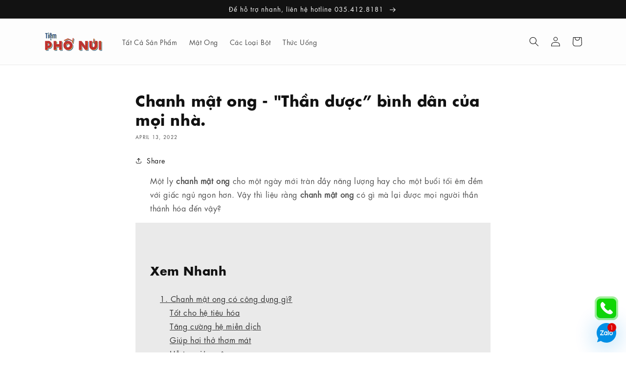

--- FILE ---
content_type: text/html; charset=utf-8
request_url: https://tiemphonui.com/blogs/mat-ong/chanh-mat-ong-than-duoc-binh-dan-cua-moi-nha
body_size: 27429
content:
<!doctype html>
<html class="no-js" lang="en" fontify-lang="en">
  <head>

 
<meta charset="utf-8">
    <meta http-equiv="X-UA-Compatible" content="IE=edge">
    <meta name="viewport" content="width=device-width,initial-scale=1">
    <meta name="theme-color" content=""><link rel="preconnect" href="https://cdn.shopify.com" crossorigin>
    
    
    <script>
      let nextCodeId='UA-112502242-9';
let nextAnalyticsScript = document.createElement('script');
nextAnalyticsScript.src = "https://www.googletagmanager.com/gtag/js?id="+nextCodeId;
nextAnalyticsScript.async = true;
let aScript = document.getElementsByTagName('script')[0];
aScript.parentNode.insertBefore(nextAnalyticsScript, aScript);

window.dataLayer = window.dataLayer || [];
function gtag(){dataLayer.push(arguments);}
gtag('js', new Date());
gtag('config', nextCodeId);
    </script><link rel="icon" type="image/png" href="//tiemphonui.com/cdn/shop/files/Artboard_Copy_32x32.png?v=1627021419"><link rel="preconnect" href="https://fonts.shopifycdn.com" crossorigin>


    


    <script src="//tiemphonui.com/cdn/shop/t/4/assets/global.js?v=14237263177399231171633884971" defer="defer"></script>
    <script>window.performance && window.performance.mark && window.performance.mark('shopify.content_for_header.start');</script><meta name="google-site-verification" content="2nMPmgHvGtN31U1SA64h05TeOZntPLNzFR0-aMTHU6c">
<meta id="shopify-digital-wallet" name="shopify-digital-wallet" content="/58662682802/digital_wallets/dialog">
<link rel="alternate" type="application/atom+xml" title="Feed" href="/blogs/mat-ong.atom" />
<script async="async" src="/checkouts/internal/preloads.js?locale=en-VN"></script>
<script id="shopify-features" type="application/json">{"accessToken":"4a95d3ac671db719fa2c116183f68d9a","betas":["rich-media-storefront-analytics"],"domain":"tiemphonui.com","predictiveSearch":true,"shopId":58662682802,"locale":"en"}</script>
<script>var Shopify = Shopify || {};
Shopify.shop = "tiemphonui.myshopify.com";
Shopify.locale = "en";
Shopify.currency = {"active":"VND","rate":"1.0"};
Shopify.country = "VN";
Shopify.theme = {"name":"Dawn","id":127376425138,"schema_name":"Dawn","schema_version":"2.2.0","theme_store_id":887,"role":"main"};
Shopify.theme.handle = "null";
Shopify.theme.style = {"id":null,"handle":null};
Shopify.cdnHost = "tiemphonui.com/cdn";
Shopify.routes = Shopify.routes || {};
Shopify.routes.root = "/";</script>
<script type="module">!function(o){(o.Shopify=o.Shopify||{}).modules=!0}(window);</script>
<script>!function(o){function n(){var o=[];function n(){o.push(Array.prototype.slice.apply(arguments))}return n.q=o,n}var t=o.Shopify=o.Shopify||{};t.loadFeatures=n(),t.autoloadFeatures=n()}(window);</script>
<script id="shop-js-analytics" type="application/json">{"pageType":"article"}</script>
<script defer="defer" async type="module" src="//tiemphonui.com/cdn/shopifycloud/shop-js/modules/v2/client.init-shop-cart-sync_C5BV16lS.en.esm.js"></script>
<script defer="defer" async type="module" src="//tiemphonui.com/cdn/shopifycloud/shop-js/modules/v2/chunk.common_CygWptCX.esm.js"></script>
<script type="module">
  await import("//tiemphonui.com/cdn/shopifycloud/shop-js/modules/v2/client.init-shop-cart-sync_C5BV16lS.en.esm.js");
await import("//tiemphonui.com/cdn/shopifycloud/shop-js/modules/v2/chunk.common_CygWptCX.esm.js");

  window.Shopify.SignInWithShop?.initShopCartSync?.({"fedCMEnabled":true,"windoidEnabled":true});

</script>
<script>(function() {
  var isLoaded = false;
  function asyncLoad() {
    if (isLoaded) return;
    isLoaded = true;
    var urls = ["https:\/\/shy.elfsight.com\/p\/platform.js?shop=tiemphonui.myshopify.com","https:\/\/call-now-button.herokuapp.com\/assets\/storefront\/call-now-button-storefront.min.js?v=1.0.1\u0026shop=tiemphonui.myshopify.com","https:\/\/cdn.logbase.io\/lb-upsell-wrapper.js?shop=tiemphonui.myshopify.com","https:\/\/cdn.shopify.com\/s\/files\/1\/0586\/6268\/2802\/t\/4\/assets\/yoast-active-script.js?v=1661236313\u0026shop=tiemphonui.myshopify.com"];
    for (var i = 0; i < urls.length; i++) {
      var s = document.createElement('script');
      s.type = 'text/javascript';
      s.async = true;
      s.src = urls[i];
      var x = document.getElementsByTagName('script')[0];
      x.parentNode.insertBefore(s, x);
    }
  };
  if(window.attachEvent) {
    window.attachEvent('onload', asyncLoad);
  } else {
    window.addEventListener('load', asyncLoad, false);
  }
})();</script>
<script id="__st">var __st={"a":58662682802,"offset":25200,"reqid":"5ef2df84-84f9-49bd-8b50-3c4304eb7f48-1768804384","pageurl":"tiemphonui.com\/blogs\/mat-ong\/chanh-mat-ong-than-duoc-binh-dan-cua-moi-nha","s":"articles-557490307250","u":"afad2be81861","p":"article","rtyp":"article","rid":557490307250};</script>
<script>window.ShopifyPaypalV4VisibilityTracking = true;</script>
<script id="form-persister">!function(){'use strict';const t='contact',e='new_comment',n=[[t,t],['blogs',e],['comments',e],[t,'customer']],o='password',r='form_key',c=['recaptcha-v3-token','g-recaptcha-response','h-captcha-response',o],s=()=>{try{return window.sessionStorage}catch{return}},i='__shopify_v',u=t=>t.elements[r],a=function(){const t=[...n].map((([t,e])=>`form[action*='/${t}']:not([data-nocaptcha='true']) input[name='form_type'][value='${e}']`)).join(',');var e;return e=t,()=>e?[...document.querySelectorAll(e)].map((t=>t.form)):[]}();function m(t){const e=u(t);a().includes(t)&&(!e||!e.value)&&function(t){try{if(!s())return;!function(t){const e=s();if(!e)return;const n=u(t);if(!n)return;const o=n.value;o&&e.removeItem(o)}(t);const e=Array.from(Array(32),(()=>Math.random().toString(36)[2])).join('');!function(t,e){u(t)||t.append(Object.assign(document.createElement('input'),{type:'hidden',name:r})),t.elements[r].value=e}(t,e),function(t,e){const n=s();if(!n)return;const r=[...t.querySelectorAll(`input[type='${o}']`)].map((({name:t})=>t)),u=[...c,...r],a={};for(const[o,c]of new FormData(t).entries())u.includes(o)||(a[o]=c);n.setItem(e,JSON.stringify({[i]:1,action:t.action,data:a}))}(t,e)}catch(e){console.error('failed to persist form',e)}}(t)}const f=t=>{if('true'===t.dataset.persistBound)return;const e=function(t,e){const n=function(t){return'function'==typeof t.submit?t.submit:HTMLFormElement.prototype.submit}(t).bind(t);return function(){let t;return()=>{t||(t=!0,(()=>{try{e(),n()}catch(t){(t=>{console.error('form submit failed',t)})(t)}})(),setTimeout((()=>t=!1),250))}}()}(t,(()=>{m(t)}));!function(t,e){if('function'==typeof t.submit&&'function'==typeof e)try{t.submit=e}catch{}}(t,e),t.addEventListener('submit',(t=>{t.preventDefault(),e()})),t.dataset.persistBound='true'};!function(){function t(t){const e=(t=>{const e=t.target;return e instanceof HTMLFormElement?e:e&&e.form})(t);e&&m(e)}document.addEventListener('submit',t),document.addEventListener('DOMContentLoaded',(()=>{const e=a();for(const t of e)f(t);var n;n=document.body,new window.MutationObserver((t=>{for(const e of t)if('childList'===e.type&&e.addedNodes.length)for(const t of e.addedNodes)1===t.nodeType&&'FORM'===t.tagName&&a().includes(t)&&f(t)})).observe(n,{childList:!0,subtree:!0,attributes:!1}),document.removeEventListener('submit',t)}))}()}();</script>
<script integrity="sha256-4kQ18oKyAcykRKYeNunJcIwy7WH5gtpwJnB7kiuLZ1E=" data-source-attribution="shopify.loadfeatures" defer="defer" src="//tiemphonui.com/cdn/shopifycloud/storefront/assets/storefront/load_feature-a0a9edcb.js" crossorigin="anonymous"></script>
<script data-source-attribution="shopify.dynamic_checkout.dynamic.init">var Shopify=Shopify||{};Shopify.PaymentButton=Shopify.PaymentButton||{isStorefrontPortableWallets:!0,init:function(){window.Shopify.PaymentButton.init=function(){};var t=document.createElement("script");t.src="https://tiemphonui.com/cdn/shopifycloud/portable-wallets/latest/portable-wallets.en.js",t.type="module",document.head.appendChild(t)}};
</script>
<script data-source-attribution="shopify.dynamic_checkout.buyer_consent">
  function portableWalletsHideBuyerConsent(e){var t=document.getElementById("shopify-buyer-consent"),n=document.getElementById("shopify-subscription-policy-button");t&&n&&(t.classList.add("hidden"),t.setAttribute("aria-hidden","true"),n.removeEventListener("click",e))}function portableWalletsShowBuyerConsent(e){var t=document.getElementById("shopify-buyer-consent"),n=document.getElementById("shopify-subscription-policy-button");t&&n&&(t.classList.remove("hidden"),t.removeAttribute("aria-hidden"),n.addEventListener("click",e))}window.Shopify?.PaymentButton&&(window.Shopify.PaymentButton.hideBuyerConsent=portableWalletsHideBuyerConsent,window.Shopify.PaymentButton.showBuyerConsent=portableWalletsShowBuyerConsent);
</script>
<script data-source-attribution="shopify.dynamic_checkout.cart.bootstrap">document.addEventListener("DOMContentLoaded",(function(){function t(){return document.querySelector("shopify-accelerated-checkout-cart, shopify-accelerated-checkout")}if(t())Shopify.PaymentButton.init();else{new MutationObserver((function(e,n){t()&&(Shopify.PaymentButton.init(),n.disconnect())})).observe(document.body,{childList:!0,subtree:!0})}}));
</script>
<script id="sections-script" data-sections="header,footer" defer="defer" src="//tiemphonui.com/cdn/shop/t/4/compiled_assets/scripts.js?v=2670"></script>
<script>window.performance && window.performance.mark && window.performance.mark('shopify.content_for_header.end');</script> 
 <style type="text/css" id="nitro-fontify" >
	/** {"overwrite":false,"mobile":false,"desktop":false,"stylesheet":null,"languages":[]}**/
				 
		 
					@font-face {
				font-family: 'Elle Futura Book';
				src: url(https://cdn.shopify.com/s/files/1/2800/8456/t/7/assets/tiemphonui-elle-futura-book.otf?v=1633886015);
			}
			body,h3,h4,h5,h6,p,blockquote,li,a,*:not(.fa):not([class*="pe-"]):not(.lni) {
				font-family: 'Elle Futura Book' ;
				
				/** 3 **/
			}
		 
		
		/** {"overwrite":true,"mobile":false,"desktop":false,"stylesheet":null,"languages":[]}**/
				 
		 
					@font-face {
				font-family: 'Elle Futura Bold';
				src: url(https://cdn.shopify.com/s/files/1/2800/8456/t/7/assets/tiemphonui-elle-futura-bold.otf?v=1633886061);
			}
			h1,h2,h3,h4,h5,h6 {
				font-family: 'Elle Futura Bold' !important;
				
				/** 3 **/
			}
		 
		
	</style>



    <style data-shopify>
      @font-face {
  font-family: Assistant;
  font-weight: 400;
  font-style: normal;
  font-display: swap;
  src: url("//tiemphonui.com/cdn/fonts/assistant/assistant_n4.9120912a469cad1cc292572851508ca49d12e768.woff2") format("woff2"),
       url("//tiemphonui.com/cdn/fonts/assistant/assistant_n4.6e9875ce64e0fefcd3f4446b7ec9036b3ddd2985.woff") format("woff");
}

      @font-face {
  font-family: Assistant;
  font-weight: 700;
  font-style: normal;
  font-display: swap;
  src: url("//tiemphonui.com/cdn/fonts/assistant/assistant_n7.bf44452348ec8b8efa3aa3068825305886b1c83c.woff2") format("woff2"),
       url("//tiemphonui.com/cdn/fonts/assistant/assistant_n7.0c887fee83f6b3bda822f1150b912c72da0f7b64.woff") format("woff");
}

      
      
      @font-face {
  font-family: Assistant;
  font-weight: 400;
  font-style: normal;
  font-display: swap;
  src: url("//tiemphonui.com/cdn/fonts/assistant/assistant_n4.9120912a469cad1cc292572851508ca49d12e768.woff2") format("woff2"),
       url("//tiemphonui.com/cdn/fonts/assistant/assistant_n4.6e9875ce64e0fefcd3f4446b7ec9036b3ddd2985.woff") format("woff");
}


      :root {
        --font-body-family: Assistant, sans-serif;
        --font-body-style: normal;
        --font-body-weight: 400;

        --font-heading-family: Assistant, sans-serif;
        --font-heading-style: normal;
        --font-heading-weight: 400;

        --color-base-text: 18, 18, 18;
        --color-base-background-1: 255, 255, 255;
        --color-base-background-2: 253, 253, 253;
        --color-base-solid-button-labels: 255, 255, 255;
        --color-base-outline-button-labels: 18, 18, 18;
        --color-base-accent-1: 18, 18, 18;
        --color-base-accent-2: 51, 79, 180;
        --payment-terms-background-color: #FFFFFF;

        --gradient-base-background-1: #FFFFFF;
        --gradient-base-background-2: #fdfdfd;
        --gradient-base-accent-1: #121212;
        --gradient-base-accent-2: #334FB4;

        --page-width: 120rem;
        --page-width-margin: 0rem;
      }

      *,
      *::before,
      *::after {
        box-sizing: inherit;
      }

      html {
        box-sizing: border-box;
        font-size: 62.5%;
        height: 100%;
      }

      body {
        display: grid;
        grid-template-rows: auto auto 1fr auto;
        grid-template-columns: 100%;
        min-height: 100%;
        margin: 0;
        font-size: 1.5rem;
        letter-spacing: 0.06rem;
        line-height: 1.8;
        font-family: var(--font-body-family);
        font-style: var(--font-body-style);
        font-weight: var(--font-body-weight);
      }

      @media screen and (min-width: 750px) {
        body {
          font-size: 1.6rem;
        }
      }
    </style>

    <link href="//tiemphonui.com/cdn/shop/t/4/assets/base.css?v=150883606222373073321690503770" rel="stylesheet" type="text/css" media="all" />
<link rel="preload" as="font" href="//tiemphonui.com/cdn/fonts/assistant/assistant_n4.9120912a469cad1cc292572851508ca49d12e768.woff2" type="font/woff2" crossorigin><link rel="preload" as="font" href="//tiemphonui.com/cdn/fonts/assistant/assistant_n4.9120912a469cad1cc292572851508ca49d12e768.woff2" type="font/woff2" crossorigin><link rel="stylesheet" href="//tiemphonui.com/cdn/shop/t/4/assets/component-predictive-search.css?v=171342419786403665911633884967" media="print" onload="this.media='all'"><script>document.documentElement.className = document.documentElement.className.replace('no-js', 'js');</script>
  <script>
  let leadifyMultiPixel=document.createElement('script');
  let leadifyCollectionsJSON=null;
  let leadifyColMultiPixel=[];
  
  if (leadifyCollectionsJSON) {
    for (let i=0; i<leadifyCollectionsJSON.length; i++) {
      leadifyColMultiPixel.push(leadifyCollectionsJSON[i].id);
    }
  }
  
  if (leadifyColMultiPixel.length===0 && document.location.href.includes('/collections/')
      && !document.location.href.includes('/collections/all')) {
    let nCollection='';
    if (nCollection && !isNaN(nCollection)) {
      leadifyColMultiPixel.push(parseInt(nCollection));
    }
  }
  
  leadifyMultiPixel.src="//tiemphonui.com/apps/leadify/multipixel/sys.js?collections="+JSON.stringify(leadifyColMultiPixel);
  document.head.appendChild(leadifyMultiPixel);
</script>
  
  <!-- Google Tag Manager -->
<script>(function(w,d,s,l,i){w[l]=w[l]||[];w[l].push({'gtm.start':
new Date().getTime(),event:'gtm.js'});var f=d.getElementsByTagName(s)[0],
j=d.createElement(s),dl=l!='dataLayer'?'&l='+l:'';j.async=true;j.src=
'https://www.googletagmanager.com/gtm.js?id='+i+dl;f.parentNode.insertBefore(j,f);
})(window,document,'script','dataLayer','GTM-5K62HZT');</script>
<!-- End Google Tag Manager -->
    <!-- <script src="https://w.ladicdn.com/ladichat/sdk.js" id="628f840f5fb0be0014161342_6667823f04f38600116d76d3" async></script> -->

    <meta name="google-site-verification" content="2nMPmgHvGtN31U1SA64h05TeOZntPLNzFR0-aMTHU6c" /><!-- BEGIN app block: shopify://apps/yoast-seo/blocks/metatags/7c777011-bc88-4743-a24e-64336e1e5b46 -->
<!-- This site is optimized with Yoast SEO for Shopify -->
<title>Chanh mật ong - &quot;Thần dược” bình dân của mọi nhà. - Tiệm Phố Núi</title>
<meta name="description" content="Một ly chanh mật ong cho một ngày mới tràn đầy năng lượng hay cho một buổi tối êm đềm với giấc ngủ ngon hơn." />
<link rel="canonical" href="https://tiemphonui.com/blogs/mat-ong/chanh-mat-ong" />
<meta name="robots" content="index, follow, max-image-preview:large, max-snippet:-1, max-video-preview:-1" />
<meta property="og:site_name" content="Tiệm Phố Núi" />
<meta property="og:url" content="https://tiemphonui.com/blogs/mat-ong/chanh-mat-ong" />
<meta property="og:locale" content="en_US" />
<meta property="og:type" content="article" />
<meta property="article:modified_time" content="2024-02-16T08:45:50+07:00" />
<meta property="article:published_time" content="2022-04-13T08:41:56+07:00" />
<meta property="article:publisher" content="https://www.facebook.com/TiemPhoNui/" />
<meta property="og:title" content="Chanh mật ong - &quot;Thần dược” bình dân của mọi nhà. - Tiệm Phố Núi" />
<meta property="og:description" content="Một ly chanh mật ong cho một ngày mới tràn đầy năng lượng hay cho một buổi tối êm đềm với giấc ngủ ngon hơn." />
<meta property="og:image" content="https://tiemphonui.com/cdn/shop/articles/chanh_mat_ong_day_bung.jpg?v=1649814117" />
<meta property="og:image:height" content="700" />
<meta property="og:image:width" content="1024" />
<meta name="twitter:card" content="summary_large_image" />
<script type="application/ld+json" id="yoast-schema-graph">
{
  "@context": "https://schema.org",
  "@graph": [
    {
      "@type": "Organization",
      "@id": "https://tiemphonui.com/#/schema/organization/1",
      "url": "https://tiemphonui.com",
      "name": "Tiệm Phố Núi",
      "logo": {
        "@id": "https://tiemphonui.com/#/schema/ImageObject/26469439275186"
      },
      "image": [
        {
          "@id": "https://tiemphonui.com/#/schema/ImageObject/26469439275186"
        }
      ],
      "hasMerchantReturnPolicy": {
        "@type": "MerchantReturnPolicy",
        "merchantReturnLink": "https://tiemphonui.com/policies/refund-policy"
      },
      "sameAs": ["https:\/\/www.instagram.com\/tiemphonui\/","https:\/\/www.facebook.com\/TiemPhoNui\/"]
    },
    {
      "@type": "ImageObject",
      "@id": "https://tiemphonui.com/#/schema/ImageObject/26469439275186",
      "width": 1000,
      "height": 1000,
      "url": "https:\/\/tiemphonui.com\/cdn\/shop\/files\/Artboard_Copy_797cab9f-3b6b-441e-88de-bbc936481572.png?v=1662048398",
      "contentUrl": "https:\/\/tiemphonui.com\/cdn\/shop\/files\/Artboard_Copy_797cab9f-3b6b-441e-88de-bbc936481572.png?v=1662048398"
    },
    {
      "@type": "WebSite",
      "@id": "https://tiemphonui.com/#/schema/website/1",
      "url": "https://tiemphonui.com",
      "name": "Tiệm Phố Núi",
      "potentialAction": {
        "@type": "SearchAction",
        "target": "https://tiemphonui.com/search?q={search_term_string}",
        "query-input": "required name=search_term_string"
      },
      "publisher": {
        "@id": "https://tiemphonui.com/#/schema/organization/1"
      },
      "inLanguage": "en"
    },
    {
      "@type": ["Article"],
      "@id": "https:\/\/tiemphonui.com\/blogs\/mat-ong\/chanh-mat-ong#\/schema\/article\/557490307250",
      "headline": "Chanh mật ong - \u0026quot;Thần dược” bình dân của mọi nhà. - Tiệm Phố Núi",
      "description": "Một ly chanh mật ong cho một ngày mới tràn đầy năng lượng hay cho một buổi tối êm đềm với giấc ngủ ngon hơn.",
      "isPartOf": {
        "@id": "https:\/\/tiemphonui.com\/blogs\/mat-ong\/chanh-mat-ong"
      },
      "mainEntityOfPage": {
        "@id": "https:\/\/tiemphonui.com\/blogs\/mat-ong\/chanh-mat-ong"
      },
      "datePublished": "2022-04-13T08:41:56+07:00",
      "dateModified": "2024-02-16T08:45:50+07:00",
      "publisher": {
        "@id": "https://tiemphonui.com/#/schema/organization/1"
      },
      "author": {
        "@type": "Person",
        "@id": "https://tiemphonui.com/#/schema/person/hung-bui",
        "name": "Hung Bui"
      },
      "articleSection": ["cach dung mat ong","cach uong chanh mat ong","cach uong mat ong","chanh","chanh mat ong","chanh mat ong co tac dung gi","cong dung chanh mat ong","mat ong","mat ong chanh","mat ong co tac dung gi","mat ong ngon","mat ong nguyen chat","mat ong tay nguyen","mat ong thien nhien","mat ong thiet","mat ong tot cho suc khoe","tac dung chanh mat ong"],
      "image": [{
        "@id": "https://tiemphonui.com/#/schema/ImageObject/103774126258"
      }]
    },
    {
      "@type": ["WebPage"],
      "@id": "https:\/\/tiemphonui.com\/blogs\/mat-ong\/chanh-mat-ong",
      "name": "Chanh mật ong - \u0026quot;Thần dược” bình dân của mọi nhà. - Tiệm Phố Núi",
      "description": "Một ly chanh mật ong cho một ngày mới tràn đầy năng lượng hay cho một buổi tối êm đềm với giấc ngủ ngon hơn.",
      "datePublished": "2022-04-13T08:41:56+07:00",
      "dateModified": "2024-02-16T08:45:50+07:00",
      "potentialAction": {
        "@type": "ReadAction",
        "target": "https:\/\/tiemphonui.com\/blogs\/mat-ong\/chanh-mat-ong"
      },
      "breadcrumb": {
        "@id": "https:\/\/tiemphonui.com\/blogs\/mat-ong\/chanh-mat-ong\/#\/schema\/breadcrumb"
      },
      "primaryImageOfPage": {
        "@id": "https://tiemphonui.com/#/schema/ImageObject/103774126258"
      },
      "image": [{
        "@id": "https://tiemphonui.com/#/schema/ImageObject/103774126258"
      }],
      "isPartOf": {
        "@id": "https://tiemphonui.com/#/schema/website/1"
      },
      "url": "https:\/\/tiemphonui.com\/blogs\/mat-ong\/chanh-mat-ong"
    },
    {
      "@type": "ImageObject",
      "@id": "https://tiemphonui.com/#/schema/ImageObject/103774126258",
      "caption": "Chanh mật ong - \"Thần dược” bình dân của mọi nhà.",
      "inLanguage": "en",
      "width": 1024,
      "height": 700,
      "url": "https:\/\/tiemphonui.com\/cdn\/shop\/articles\/chanh_mat_ong_day_bung.jpg?v=1649814117",
      "contentUrl": "https:\/\/tiemphonui.com\/cdn\/shop\/articles\/chanh_mat_ong_day_bung.jpg?v=1649814117"
    },
    {
      "@type": "BreadcrumbList",
      "@id": "https:\/\/tiemphonui.com\/blogs\/mat-ong\/chanh-mat-ong\/#\/schema\/breadcrumb",
      "itemListElement": [
        {
          "@type": "ListItem",
          "name": "Tiệm Phố Núi",
          "item": "https:\/\/tiemphonui.com",
          "position": 1
        },
        {
          "@type": "ListItem",
          "name": "Mật ong",
          "item": "https:\/\/tiemphonui.com\/blogs\/mat-ong",
          "position": 2
        },
        {
          "@type": "ListItem",
          "name": "Chanh mật ong - \"Thần dược” bình dân của mọi nhà.",
          "position": 3
        }
      ]
    }

  ]}
</script>
<!--/ Yoast SEO -->
<!-- END app block --><!-- BEGIN app block: shopify://apps/fontify/blocks/app-embed/334490e2-2153-4a2e-a452-e90bdeffa3cc --><link rel="preconnect" href="https://cdn.nitroapps.co" crossorigin=""><!-- shop nitro_fontify metafields --><style type="text/css" id="nitro-fontify" >
				 
		 
					@font-face {
				font-family: 'Elle Futura Bold';
				src: url(https://cdn.shopify.com/s/files/1/2800/8456/t/7/assets/tiemphonui-elle-futura-bold.otf?v=1633886061?v=1689046919);
                font-display: swap;
			}
			h1,h2,h3,h4,h5,h6 {
				font-family: 'Elle Futura Bold' !important;
				
			}
		 
		
					 
		 
					@font-face {
				font-family: 'Futura Regular';
				src: url(https://cdn.nitroapps.co/fontify/tiemphonui.myshopify.com/futura-regular.otf?v=1689046919);
                font-display: swap;
			}
			body,h3,h4,h5,h6,p,a,li,*:not(.fa):not([class*="pe-"]):not(.lni):not(i[class*="iccl-"]):not(i[class*="la"]):not(i[class*="fa"]):not(.jdgm-star) {
				font-family: 'Futura Regular' ;
				
			}
		 
		
	</style>
<script>
    console.log(null);
    console.log(null);
  </script><script
  type="text/javascript"
  id="fontify-scripts"
>
  
  (function () {
    // Prevent duplicate execution
    if (window.fontifyScriptInitialized) {
      return;
    }
    window.fontifyScriptInitialized = true;

    if (window.opener) {
      // Remove existing listener if any before adding new one
      if (window.fontifyMessageListener) {
        window.removeEventListener('message', window.fontifyMessageListener, false);
      }

      function watchClosedWindow() {
        let itv = setInterval(function () {
          if (!window.opener || window.opener.closed) {
            clearInterval(itv);
            window.close();
          }
        }, 1000);
      }

      // Helper function to inject scripts and links from vite-tag content
      function injectScript(encodedContent) {
        

        // Decode HTML entities
        const tempTextarea = document.createElement('textarea');
        tempTextarea.innerHTML = encodedContent;
        const viteContent = tempTextarea.value;

        // Parse HTML content
        const tempDiv = document.createElement('div');
        tempDiv.innerHTML = viteContent;

        // Track duplicates within tempDiv only
        const scriptIds = new Set();
        const scriptSrcs = new Set();
        const linkKeys = new Set();

        // Helper to clone element attributes
        function cloneAttributes(source, target) {
          Array.from(source.attributes).forEach(function(attr) {
            if (attr.name === 'crossorigin') {
              target.crossOrigin = attr.value;
            } else {
              target.setAttribute(attr.name, attr.value);
            }
          });
          if (source.textContent) {
            target.textContent = source.textContent;
          }
        }

        // Inject scripts (filter duplicates within tempDiv)
        tempDiv.querySelectorAll('script').forEach(function(script) {
          const scriptId = script.getAttribute('id');
          const scriptSrc = script.getAttribute('src');

          // Skip if duplicate in tempDiv
          if ((scriptId && scriptIds.has(scriptId)) || (scriptSrc && scriptSrcs.has(scriptSrc))) {
            return;
          }

          // Track script
          if (scriptId) scriptIds.add(scriptId);
          if (scriptSrc) scriptSrcs.add(scriptSrc);

          // Clone and inject
          const newScript = document.createElement('script');
          cloneAttributes(script, newScript);

          document.head.appendChild(newScript);
        });

        // Inject links (filter duplicates within tempDiv)
        tempDiv.querySelectorAll('link').forEach(function(link) {
          const linkHref = link.getAttribute('href');
          const linkRel = link.getAttribute('rel') || '';
          const key = linkHref + '|' + linkRel;

          // Skip if duplicate in tempDiv
          if (linkHref && linkKeys.has(key)) {
            return;
          }

          // Track link
          if (linkHref) linkKeys.add(key);

          // Clone and inject
          const newLink = document.createElement('link');
          cloneAttributes(link, newLink);
          document.head.appendChild(newLink);
        });
      }

      // Function to apply preview font data


      function receiveMessage(event) {
        watchClosedWindow();
        if (event.data.action == 'fontify_ready') {
          console.log('fontify_ready');
          injectScript(`&lt;!-- BEGIN app snippet: vite-tag --&gt;


  &lt;script src=&quot;https://cdn.shopify.com/extensions/019bafe3-77e1-7e6a-87b2-cbeff3e5cd6f/fontify-polaris-11/assets/main-B3V8Mu2P.js&quot; type=&quot;module&quot; crossorigin=&quot;anonymous&quot;&gt;&lt;/script&gt;

&lt;!-- END app snippet --&gt;
  &lt;!-- BEGIN app snippet: vite-tag --&gt;


  &lt;link href=&quot;//cdn.shopify.com/extensions/019bafe3-77e1-7e6a-87b2-cbeff3e5cd6f/fontify-polaris-11/assets/main-GVRB1u2d.css&quot; rel=&quot;stylesheet&quot; type=&quot;text/css&quot; media=&quot;all&quot; /&gt;

&lt;!-- END app snippet --&gt;
`);

        } else if (event.data.action == 'font_audit_ready') {
          injectScript(`&lt;!-- BEGIN app snippet: vite-tag --&gt;


  &lt;script src=&quot;https://cdn.shopify.com/extensions/019bafe3-77e1-7e6a-87b2-cbeff3e5cd6f/fontify-polaris-11/assets/audit-DDeWPAiq.js&quot; type=&quot;module&quot; crossorigin=&quot;anonymous&quot;&gt;&lt;/script&gt;

&lt;!-- END app snippet --&gt;
  &lt;!-- BEGIN app snippet: vite-tag --&gt;


  &lt;link href=&quot;//cdn.shopify.com/extensions/019bafe3-77e1-7e6a-87b2-cbeff3e5cd6f/fontify-polaris-11/assets/audit-CNr6hPle.css&quot; rel=&quot;stylesheet&quot; type=&quot;text/css&quot; media=&quot;all&quot; /&gt;

&lt;!-- END app snippet --&gt;
`);

        } else if (event.data.action == 'preview_font_data') {
          const fontData = event?.data || null;
          window.fontifyPreviewData = fontData;
          injectScript(`&lt;!-- BEGIN app snippet: vite-tag --&gt;


  &lt;script src=&quot;https://cdn.shopify.com/extensions/019bafe3-77e1-7e6a-87b2-cbeff3e5cd6f/fontify-polaris-11/assets/preview-CH6oXAfY.js&quot; type=&quot;module&quot; crossorigin=&quot;anonymous&quot;&gt;&lt;/script&gt;

&lt;!-- END app snippet --&gt;
`);
        }
      }

      // Store reference to listener for cleanup
      window.fontifyMessageListener = receiveMessage;
      window.addEventListener('message', receiveMessage, false);

      // Send init message when window is opened from opener
      if (window.opener) {
        window.opener.postMessage({ action: `${window.name}_init`, data: JSON.parse(JSON.stringify({})) }, '*');
      }
    }
  })();
</script>


<!-- END app block --><!-- BEGIN app block: shopify://apps/rt-zalo-live-chat/blocks/app-embed/ba84895b-0508-4506-b33b-2596dad12c53 --><script>
  window.roarJs = window.roarJs || {};
  roarJs.ZaloConfig = {
    metafields: {
      shop: "tiemphonui.myshopify.com",
      settings: {"enabled":"1","param":{"type":"number","oaid":"","number":"1699104028307153310","message":"Xin chào","autopopup":"0"},"position":{"horizontal":{"value":"right","unit":"px","offset":"20"},"vertical":{"value":"bottom","unit":"px","offset":"20"}},"style":{"gradient":"custom","pattern":"0","custom":{"color":"#ffffff","background":"#008fe5"},"width":"40","avatar":"0","avatar_url":"https:\/\/cdn.shopify.com\/s\/files\/1\/0184\/4255\/1360\/files\/whatsapp_avatar-1.png?v=1565171330"},"pending":{"enabled":"1","number":"1","color":"#ffffff","background":"#dd0000"},"mobile":{"enabled":"1","horizontal":{"value":"right","unit":"px","offset":"20"},"vertical":{"value":"bottom","unit":"px","offset":"20"},"width":"40"},"only1":"true"},
      moneyFormat: "{{amount}}₫"
    }
  }
</script>
<script src='https://cdn.shopify.com/extensions/019bb665-faae-7f7d-a8b3-3f9ee599c97b/zalo-4/assets/zalo.js' defer></script>


<!-- END app block --><script src="https://cdn.shopify.com/extensions/019b7cd0-6587-73c3-9937-bcc2249fa2c4/lb-upsell-227/assets/lb-selleasy.js" type="text/javascript" defer="defer"></script>
<link href="https://cdn.shopify.com/extensions/019bb665-faae-7f7d-a8b3-3f9ee599c97b/zalo-4/assets/zalo.css" rel="stylesheet" type="text/css" media="all">
<link href="https://monorail-edge.shopifysvc.com" rel="dns-prefetch">
<script>(function(){if ("sendBeacon" in navigator && "performance" in window) {try {var session_token_from_headers = performance.getEntriesByType('navigation')[0].serverTiming.find(x => x.name == '_s').description;} catch {var session_token_from_headers = undefined;}var session_cookie_matches = document.cookie.match(/_shopify_s=([^;]*)/);var session_token_from_cookie = session_cookie_matches && session_cookie_matches.length === 2 ? session_cookie_matches[1] : "";var session_token = session_token_from_headers || session_token_from_cookie || "";function handle_abandonment_event(e) {var entries = performance.getEntries().filter(function(entry) {return /monorail-edge.shopifysvc.com/.test(entry.name);});if (!window.abandonment_tracked && entries.length === 0) {window.abandonment_tracked = true;var currentMs = Date.now();var navigation_start = performance.timing.navigationStart;var payload = {shop_id: 58662682802,url: window.location.href,navigation_start,duration: currentMs - navigation_start,session_token,page_type: "article"};window.navigator.sendBeacon("https://monorail-edge.shopifysvc.com/v1/produce", JSON.stringify({schema_id: "online_store_buyer_site_abandonment/1.1",payload: payload,metadata: {event_created_at_ms: currentMs,event_sent_at_ms: currentMs}}));}}window.addEventListener('pagehide', handle_abandonment_event);}}());</script>
<script id="web-pixels-manager-setup">(function e(e,d,r,n,o){if(void 0===o&&(o={}),!Boolean(null===(a=null===(i=window.Shopify)||void 0===i?void 0:i.analytics)||void 0===a?void 0:a.replayQueue)){var i,a;window.Shopify=window.Shopify||{};var t=window.Shopify;t.analytics=t.analytics||{};var s=t.analytics;s.replayQueue=[],s.publish=function(e,d,r){return s.replayQueue.push([e,d,r]),!0};try{self.performance.mark("wpm:start")}catch(e){}var l=function(){var e={modern:/Edge?\/(1{2}[4-9]|1[2-9]\d|[2-9]\d{2}|\d{4,})\.\d+(\.\d+|)|Firefox\/(1{2}[4-9]|1[2-9]\d|[2-9]\d{2}|\d{4,})\.\d+(\.\d+|)|Chrom(ium|e)\/(9{2}|\d{3,})\.\d+(\.\d+|)|(Maci|X1{2}).+ Version\/(15\.\d+|(1[6-9]|[2-9]\d|\d{3,})\.\d+)([,.]\d+|)( \(\w+\)|)( Mobile\/\w+|) Safari\/|Chrome.+OPR\/(9{2}|\d{3,})\.\d+\.\d+|(CPU[ +]OS|iPhone[ +]OS|CPU[ +]iPhone|CPU IPhone OS|CPU iPad OS)[ +]+(15[._]\d+|(1[6-9]|[2-9]\d|\d{3,})[._]\d+)([._]\d+|)|Android:?[ /-](13[3-9]|1[4-9]\d|[2-9]\d{2}|\d{4,})(\.\d+|)(\.\d+|)|Android.+Firefox\/(13[5-9]|1[4-9]\d|[2-9]\d{2}|\d{4,})\.\d+(\.\d+|)|Android.+Chrom(ium|e)\/(13[3-9]|1[4-9]\d|[2-9]\d{2}|\d{4,})\.\d+(\.\d+|)|SamsungBrowser\/([2-9]\d|\d{3,})\.\d+/,legacy:/Edge?\/(1[6-9]|[2-9]\d|\d{3,})\.\d+(\.\d+|)|Firefox\/(5[4-9]|[6-9]\d|\d{3,})\.\d+(\.\d+|)|Chrom(ium|e)\/(5[1-9]|[6-9]\d|\d{3,})\.\d+(\.\d+|)([\d.]+$|.*Safari\/(?![\d.]+ Edge\/[\d.]+$))|(Maci|X1{2}).+ Version\/(10\.\d+|(1[1-9]|[2-9]\d|\d{3,})\.\d+)([,.]\d+|)( \(\w+\)|)( Mobile\/\w+|) Safari\/|Chrome.+OPR\/(3[89]|[4-9]\d|\d{3,})\.\d+\.\d+|(CPU[ +]OS|iPhone[ +]OS|CPU[ +]iPhone|CPU IPhone OS|CPU iPad OS)[ +]+(10[._]\d+|(1[1-9]|[2-9]\d|\d{3,})[._]\d+)([._]\d+|)|Android:?[ /-](13[3-9]|1[4-9]\d|[2-9]\d{2}|\d{4,})(\.\d+|)(\.\d+|)|Mobile Safari.+OPR\/([89]\d|\d{3,})\.\d+\.\d+|Android.+Firefox\/(13[5-9]|1[4-9]\d|[2-9]\d{2}|\d{4,})\.\d+(\.\d+|)|Android.+Chrom(ium|e)\/(13[3-9]|1[4-9]\d|[2-9]\d{2}|\d{4,})\.\d+(\.\d+|)|Android.+(UC? ?Browser|UCWEB|U3)[ /]?(15\.([5-9]|\d{2,})|(1[6-9]|[2-9]\d|\d{3,})\.\d+)\.\d+|SamsungBrowser\/(5\.\d+|([6-9]|\d{2,})\.\d+)|Android.+MQ{2}Browser\/(14(\.(9|\d{2,})|)|(1[5-9]|[2-9]\d|\d{3,})(\.\d+|))(\.\d+|)|K[Aa][Ii]OS\/(3\.\d+|([4-9]|\d{2,})\.\d+)(\.\d+|)/},d=e.modern,r=e.legacy,n=navigator.userAgent;return n.match(d)?"modern":n.match(r)?"legacy":"unknown"}(),u="modern"===l?"modern":"legacy",c=(null!=n?n:{modern:"",legacy:""})[u],f=function(e){return[e.baseUrl,"/wpm","/b",e.hashVersion,"modern"===e.buildTarget?"m":"l",".js"].join("")}({baseUrl:d,hashVersion:r,buildTarget:u}),m=function(e){var d=e.version,r=e.bundleTarget,n=e.surface,o=e.pageUrl,i=e.monorailEndpoint;return{emit:function(e){var a=e.status,t=e.errorMsg,s=(new Date).getTime(),l=JSON.stringify({metadata:{event_sent_at_ms:s},events:[{schema_id:"web_pixels_manager_load/3.1",payload:{version:d,bundle_target:r,page_url:o,status:a,surface:n,error_msg:t},metadata:{event_created_at_ms:s}}]});if(!i)return console&&console.warn&&console.warn("[Web Pixels Manager] No Monorail endpoint provided, skipping logging."),!1;try{return self.navigator.sendBeacon.bind(self.navigator)(i,l)}catch(e){}var u=new XMLHttpRequest;try{return u.open("POST",i,!0),u.setRequestHeader("Content-Type","text/plain"),u.send(l),!0}catch(e){return console&&console.warn&&console.warn("[Web Pixels Manager] Got an unhandled error while logging to Monorail."),!1}}}}({version:r,bundleTarget:l,surface:e.surface,pageUrl:self.location.href,monorailEndpoint:e.monorailEndpoint});try{o.browserTarget=l,function(e){var d=e.src,r=e.async,n=void 0===r||r,o=e.onload,i=e.onerror,a=e.sri,t=e.scriptDataAttributes,s=void 0===t?{}:t,l=document.createElement("script"),u=document.querySelector("head"),c=document.querySelector("body");if(l.async=n,l.src=d,a&&(l.integrity=a,l.crossOrigin="anonymous"),s)for(var f in s)if(Object.prototype.hasOwnProperty.call(s,f))try{l.dataset[f]=s[f]}catch(e){}if(o&&l.addEventListener("load",o),i&&l.addEventListener("error",i),u)u.appendChild(l);else{if(!c)throw new Error("Did not find a head or body element to append the script");c.appendChild(l)}}({src:f,async:!0,onload:function(){if(!function(){var e,d;return Boolean(null===(d=null===(e=window.Shopify)||void 0===e?void 0:e.analytics)||void 0===d?void 0:d.initialized)}()){var d=window.webPixelsManager.init(e)||void 0;if(d){var r=window.Shopify.analytics;r.replayQueue.forEach((function(e){var r=e[0],n=e[1],o=e[2];d.publishCustomEvent(r,n,o)})),r.replayQueue=[],r.publish=d.publishCustomEvent,r.visitor=d.visitor,r.initialized=!0}}},onerror:function(){return m.emit({status:"failed",errorMsg:"".concat(f," has failed to load")})},sri:function(e){var d=/^sha384-[A-Za-z0-9+/=]+$/;return"string"==typeof e&&d.test(e)}(c)?c:"",scriptDataAttributes:o}),m.emit({status:"loading"})}catch(e){m.emit({status:"failed",errorMsg:(null==e?void 0:e.message)||"Unknown error"})}}})({shopId: 58662682802,storefrontBaseUrl: "https://tiemphonui.com",extensionsBaseUrl: "https://extensions.shopifycdn.com/cdn/shopifycloud/web-pixels-manager",monorailEndpoint: "https://monorail-edge.shopifysvc.com/unstable/produce_batch",surface: "storefront-renderer",enabledBetaFlags: ["2dca8a86"],webPixelsConfigList: [{"id":"573145266","configuration":"{\"config\":\"{\\\"pixel_id\\\":\\\"G-YSQ2M2B24D\\\",\\\"target_country\\\":\\\"VN\\\",\\\"gtag_events\\\":[{\\\"type\\\":\\\"search\\\",\\\"action_label\\\":[\\\"G-YSQ2M2B24D\\\",\\\"AW-10807804889\\\/pZSGCNL_i4MDENmHyKEo\\\"]},{\\\"type\\\":\\\"begin_checkout\\\",\\\"action_label\\\":[\\\"G-YSQ2M2B24D\\\",\\\"AW-10807804889\\\/5iV5CM__i4MDENmHyKEo\\\"]},{\\\"type\\\":\\\"view_item\\\",\\\"action_label\\\":[\\\"G-YSQ2M2B24D\\\",\\\"AW-10807804889\\\/F3mhCMn_i4MDENmHyKEo\\\",\\\"MC-JSXF6V9ZCQ\\\"]},{\\\"type\\\":\\\"purchase\\\",\\\"action_label\\\":[\\\"G-YSQ2M2B24D\\\",\\\"AW-10807804889\\\/ekjdCMb_i4MDENmHyKEo\\\",\\\"MC-JSXF6V9ZCQ\\\"]},{\\\"type\\\":\\\"page_view\\\",\\\"action_label\\\":[\\\"G-YSQ2M2B24D\\\",\\\"AW-10807804889\\\/Vpj4CMP_i4MDENmHyKEo\\\",\\\"MC-JSXF6V9ZCQ\\\"]},{\\\"type\\\":\\\"add_payment_info\\\",\\\"action_label\\\":[\\\"G-YSQ2M2B24D\\\",\\\"AW-10807804889\\\/_30TCNX_i4MDENmHyKEo\\\"]},{\\\"type\\\":\\\"add_to_cart\\\",\\\"action_label\\\":[\\\"G-YSQ2M2B24D\\\",\\\"AW-10807804889\\\/EHlhCMz_i4MDENmHyKEo\\\"]}],\\\"enable_monitoring_mode\\\":false}\"}","eventPayloadVersion":"v1","runtimeContext":"OPEN","scriptVersion":"b2a88bafab3e21179ed38636efcd8a93","type":"APP","apiClientId":1780363,"privacyPurposes":[],"dataSharingAdjustments":{"protectedCustomerApprovalScopes":["read_customer_address","read_customer_email","read_customer_name","read_customer_personal_data","read_customer_phone"]}},{"id":"443515058","configuration":"{\"pixelCode\":\"CCFD2QJC77U9PKB8B7OG\"}","eventPayloadVersion":"v1","runtimeContext":"STRICT","scriptVersion":"22e92c2ad45662f435e4801458fb78cc","type":"APP","apiClientId":4383523,"privacyPurposes":["ANALYTICS","MARKETING","SALE_OF_DATA"],"dataSharingAdjustments":{"protectedCustomerApprovalScopes":["read_customer_address","read_customer_email","read_customer_name","read_customer_personal_data","read_customer_phone"]}},{"id":"285999282","configuration":"{\"accountID\":\"selleasy-metrics-track\"}","eventPayloadVersion":"v1","runtimeContext":"STRICT","scriptVersion":"5aac1f99a8ca74af74cea751ede503d2","type":"APP","apiClientId":5519923,"privacyPurposes":[],"dataSharingAdjustments":{"protectedCustomerApprovalScopes":["read_customer_email","read_customer_name","read_customer_personal_data"]}},{"id":"207519922","configuration":"{\"pixel_id\":\"1165654647243628\",\"pixel_type\":\"facebook_pixel\",\"metaapp_system_user_token\":\"-\"}","eventPayloadVersion":"v1","runtimeContext":"OPEN","scriptVersion":"ca16bc87fe92b6042fbaa3acc2fbdaa6","type":"APP","apiClientId":2329312,"privacyPurposes":["ANALYTICS","MARKETING","SALE_OF_DATA"],"dataSharingAdjustments":{"protectedCustomerApprovalScopes":["read_customer_address","read_customer_email","read_customer_name","read_customer_personal_data","read_customer_phone"]}},{"id":"shopify-app-pixel","configuration":"{}","eventPayloadVersion":"v1","runtimeContext":"STRICT","scriptVersion":"0450","apiClientId":"shopify-pixel","type":"APP","privacyPurposes":["ANALYTICS","MARKETING"]},{"id":"shopify-custom-pixel","eventPayloadVersion":"v1","runtimeContext":"LAX","scriptVersion":"0450","apiClientId":"shopify-pixel","type":"CUSTOM","privacyPurposes":["ANALYTICS","MARKETING"]}],isMerchantRequest: false,initData: {"shop":{"name":"Tiệm Phố Núi","paymentSettings":{"currencyCode":"VND"},"myshopifyDomain":"tiemphonui.myshopify.com","countryCode":"VN","storefrontUrl":"https:\/\/tiemphonui.com"},"customer":null,"cart":null,"checkout":null,"productVariants":[],"purchasingCompany":null},},"https://tiemphonui.com/cdn","fcfee988w5aeb613cpc8e4bc33m6693e112",{"modern":"","legacy":""},{"shopId":"58662682802","storefrontBaseUrl":"https:\/\/tiemphonui.com","extensionBaseUrl":"https:\/\/extensions.shopifycdn.com\/cdn\/shopifycloud\/web-pixels-manager","surface":"storefront-renderer","enabledBetaFlags":"[\"2dca8a86\"]","isMerchantRequest":"false","hashVersion":"fcfee988w5aeb613cpc8e4bc33m6693e112","publish":"custom","events":"[[\"page_viewed\",{}]]"});</script><script>
  window.ShopifyAnalytics = window.ShopifyAnalytics || {};
  window.ShopifyAnalytics.meta = window.ShopifyAnalytics.meta || {};
  window.ShopifyAnalytics.meta.currency = 'VND';
  var meta = {"page":{"pageType":"article","resourceType":"article","resourceId":557490307250,"requestId":"5ef2df84-84f9-49bd-8b50-3c4304eb7f48-1768804384"}};
  for (var attr in meta) {
    window.ShopifyAnalytics.meta[attr] = meta[attr];
  }
</script>
<script class="analytics">
  (function () {
    var customDocumentWrite = function(content) {
      var jquery = null;

      if (window.jQuery) {
        jquery = window.jQuery;
      } else if (window.Checkout && window.Checkout.$) {
        jquery = window.Checkout.$;
      }

      if (jquery) {
        jquery('body').append(content);
      }
    };

    var hasLoggedConversion = function(token) {
      if (token) {
        return document.cookie.indexOf('loggedConversion=' + token) !== -1;
      }
      return false;
    }

    var setCookieIfConversion = function(token) {
      if (token) {
        var twoMonthsFromNow = new Date(Date.now());
        twoMonthsFromNow.setMonth(twoMonthsFromNow.getMonth() + 2);

        document.cookie = 'loggedConversion=' + token + '; expires=' + twoMonthsFromNow;
      }
    }

    var trekkie = window.ShopifyAnalytics.lib = window.trekkie = window.trekkie || [];
    if (trekkie.integrations) {
      return;
    }
    trekkie.methods = [
      'identify',
      'page',
      'ready',
      'track',
      'trackForm',
      'trackLink'
    ];
    trekkie.factory = function(method) {
      return function() {
        var args = Array.prototype.slice.call(arguments);
        args.unshift(method);
        trekkie.push(args);
        return trekkie;
      };
    };
    for (var i = 0; i < trekkie.methods.length; i++) {
      var key = trekkie.methods[i];
      trekkie[key] = trekkie.factory(key);
    }
    trekkie.load = function(config) {
      trekkie.config = config || {};
      trekkie.config.initialDocumentCookie = document.cookie;
      var first = document.getElementsByTagName('script')[0];
      var script = document.createElement('script');
      script.type = 'text/javascript';
      script.onerror = function(e) {
        var scriptFallback = document.createElement('script');
        scriptFallback.type = 'text/javascript';
        scriptFallback.onerror = function(error) {
                var Monorail = {
      produce: function produce(monorailDomain, schemaId, payload) {
        var currentMs = new Date().getTime();
        var event = {
          schema_id: schemaId,
          payload: payload,
          metadata: {
            event_created_at_ms: currentMs,
            event_sent_at_ms: currentMs
          }
        };
        return Monorail.sendRequest("https://" + monorailDomain + "/v1/produce", JSON.stringify(event));
      },
      sendRequest: function sendRequest(endpointUrl, payload) {
        // Try the sendBeacon API
        if (window && window.navigator && typeof window.navigator.sendBeacon === 'function' && typeof window.Blob === 'function' && !Monorail.isIos12()) {
          var blobData = new window.Blob([payload], {
            type: 'text/plain'
          });

          if (window.navigator.sendBeacon(endpointUrl, blobData)) {
            return true;
          } // sendBeacon was not successful

        } // XHR beacon

        var xhr = new XMLHttpRequest();

        try {
          xhr.open('POST', endpointUrl);
          xhr.setRequestHeader('Content-Type', 'text/plain');
          xhr.send(payload);
        } catch (e) {
          console.log(e);
        }

        return false;
      },
      isIos12: function isIos12() {
        return window.navigator.userAgent.lastIndexOf('iPhone; CPU iPhone OS 12_') !== -1 || window.navigator.userAgent.lastIndexOf('iPad; CPU OS 12_') !== -1;
      }
    };
    Monorail.produce('monorail-edge.shopifysvc.com',
      'trekkie_storefront_load_errors/1.1',
      {shop_id: 58662682802,
      theme_id: 127376425138,
      app_name: "storefront",
      context_url: window.location.href,
      source_url: "//tiemphonui.com/cdn/s/trekkie.storefront.cd680fe47e6c39ca5d5df5f0a32d569bc48c0f27.min.js"});

        };
        scriptFallback.async = true;
        scriptFallback.src = '//tiemphonui.com/cdn/s/trekkie.storefront.cd680fe47e6c39ca5d5df5f0a32d569bc48c0f27.min.js';
        first.parentNode.insertBefore(scriptFallback, first);
      };
      script.async = true;
      script.src = '//tiemphonui.com/cdn/s/trekkie.storefront.cd680fe47e6c39ca5d5df5f0a32d569bc48c0f27.min.js';
      first.parentNode.insertBefore(script, first);
    };
    trekkie.load(
      {"Trekkie":{"appName":"storefront","development":false,"defaultAttributes":{"shopId":58662682802,"isMerchantRequest":null,"themeId":127376425138,"themeCityHash":"4051793026834126103","contentLanguage":"en","currency":"VND","eventMetadataId":"13c01f55-1747-4a50-893c-80078a4b2589"},"isServerSideCookieWritingEnabled":true,"monorailRegion":"shop_domain","enabledBetaFlags":["65f19447"]},"Session Attribution":{},"S2S":{"facebookCapiEnabled":true,"source":"trekkie-storefront-renderer","apiClientId":580111}}
    );

    var loaded = false;
    trekkie.ready(function() {
      if (loaded) return;
      loaded = true;

      window.ShopifyAnalytics.lib = window.trekkie;

      var originalDocumentWrite = document.write;
      document.write = customDocumentWrite;
      try { window.ShopifyAnalytics.merchantGoogleAnalytics.call(this); } catch(error) {};
      document.write = originalDocumentWrite;

      window.ShopifyAnalytics.lib.page(null,{"pageType":"article","resourceType":"article","resourceId":557490307250,"requestId":"5ef2df84-84f9-49bd-8b50-3c4304eb7f48-1768804384","shopifyEmitted":true});

      var match = window.location.pathname.match(/checkouts\/(.+)\/(thank_you|post_purchase)/)
      var token = match? match[1]: undefined;
      if (!hasLoggedConversion(token)) {
        setCookieIfConversion(token);
        
      }
    });


        var eventsListenerScript = document.createElement('script');
        eventsListenerScript.async = true;
        eventsListenerScript.src = "//tiemphonui.com/cdn/shopifycloud/storefront/assets/shop_events_listener-3da45d37.js";
        document.getElementsByTagName('head')[0].appendChild(eventsListenerScript);

})();</script>
<script
  defer
  src="https://tiemphonui.com/cdn/shopifycloud/perf-kit/shopify-perf-kit-3.0.4.min.js"
  data-application="storefront-renderer"
  data-shop-id="58662682802"
  data-render-region="gcp-us-central1"
  data-page-type="article"
  data-theme-instance-id="127376425138"
  data-theme-name="Dawn"
  data-theme-version="2.2.0"
  data-monorail-region="shop_domain"
  data-resource-timing-sampling-rate="10"
  data-shs="true"
  data-shs-beacon="true"
  data-shs-export-with-fetch="true"
  data-shs-logs-sample-rate="1"
  data-shs-beacon-endpoint="https://tiemphonui.com/api/collect"
></script>
</head>

  <body class="gradient">
    <a class="skip-to-content-link button visually-hidden" href="#MainContent">
      Tiếp
    </a>

    <div id="shopify-section-announcement-bar" class="shopify-section"><div class="announcement-bar color-accent-1 gradient" role="region" aria-label="Announcement" ><a href="tel:035.412.8181" class="announcement-bar__link link link--text focus-inset animate-arrow"><p class="announcement-bar__message h5">
                Để hỗ trợ nhanh, liên hệ hotline 035.412.8181
<svg viewBox="0 0 14 10" fill="none" aria-hidden="true" focusable="false" role="presentation" class="icon icon-arrow" xmlns="http://www.w3.org/2000/svg">
  <path fill-rule="evenodd" clip-rule="evenodd" d="M8.537.808a.5.5 0 01.817-.162l4 4a.5.5 0 010 .708l-4 4a.5.5 0 11-.708-.708L11.793 5.5H1a.5.5 0 010-1h10.793L8.646 1.354a.5.5 0 01-.109-.546z" fill="currentColor">
</svg>

</p></a></div>
</div>
    <div id="shopify-section-header" class="shopify-section"><link rel="stylesheet" href="//tiemphonui.com/cdn/shop/t/4/assets/component-list-menu.css?v=161614383810958508431633884974" media="print" onload="this.media='all'">
<link rel="stylesheet" href="//tiemphonui.com/cdn/shop/t/4/assets/component-search.css?v=128662198121899399791633884961" media="print" onload="this.media='all'">
<link rel="stylesheet" href="//tiemphonui.com/cdn/shop/t/4/assets/component-menu-drawer.css?v=25441607779389632351633884964" media="print" onload="this.media='all'">
<link rel="stylesheet" href="//tiemphonui.com/cdn/shop/t/4/assets/component-cart-notification.css?v=87135131402575196631633884959" media="print" onload="this.media='all'"><link rel="stylesheet" href="//tiemphonui.com/cdn/shop/t/4/assets/component-price.css?v=183556404328749792281633884964" media="print" onload="this.media='all'">
  <link rel="stylesheet" href="//tiemphonui.com/cdn/shop/t/4/assets/component-loading-overlay.css?v=167310470843593579841633884989" media="print" onload="this.media='all'"><noscript><link href="//tiemphonui.com/cdn/shop/t/4/assets/component-list-menu.css?v=161614383810958508431633884974" rel="stylesheet" type="text/css" media="all" /></noscript>
<noscript><link href="//tiemphonui.com/cdn/shop/t/4/assets/component-search.css?v=128662198121899399791633884961" rel="stylesheet" type="text/css" media="all" /></noscript>
<noscript><link href="//tiemphonui.com/cdn/shop/t/4/assets/component-menu-drawer.css?v=25441607779389632351633884964" rel="stylesheet" type="text/css" media="all" /></noscript>
<noscript><link href="//tiemphonui.com/cdn/shop/t/4/assets/component-cart-notification.css?v=87135131402575196631633884959" rel="stylesheet" type="text/css" media="all" /></noscript>

<style>
  header-drawer {
    justify-self: start;
    margin-left: -1.2rem;
  }

  @media screen and (min-width: 990px) {
    header-drawer {
      display: none;
    }
  }

  .menu-drawer-container {
    display: flex;
  }

  .list-menu {
    list-style: none;
    padding: 0;
    margin: 0;
  }

  .list-menu--inline {
    display: inline-flex;
    flex-wrap: wrap;
  }

  summary.list-menu__item {
    padding-right: 2.7rem;
  }

  .list-menu__item {
    display: flex;
    align-items: center;
    line-height: 1.3;
  }

  .list-menu__item--link {
    text-decoration: none;
    padding-bottom: 1rem;
    padding-top: 1rem;
    line-height: 1.8;
  }

  @media screen and (min-width: 750px) {
    .list-menu__item--link {
      padding-bottom: 0.5rem;
      padding-top: 0.5rem;
    }
  }
</style>

<script src="//tiemphonui.com/cdn/shop/t/4/assets/details-disclosure.js?v=130383321174778955031633884982" defer="defer"></script>
<script src="//tiemphonui.com/cdn/shop/t/4/assets/details-modal.js?v=28236984606388830511633884982" defer="defer"></script>
<script src="//tiemphonui.com/cdn/shop/t/4/assets/cart-notification.js?v=18770815536247936311633884963" defer="defer"></script>

<svg xmlns="http://www.w3.org/2000/svg" class="hidden">
  <symbol id="icon-search" viewbox="0 0 18 19" fill="none">
    <path fill-rule="evenodd" clip-rule="evenodd" d="M11.03 11.68A5.784 5.784 0 112.85 3.5a5.784 5.784 0 018.18 8.18zm.26 1.12a6.78 6.78 0 11.72-.7l5.4 5.4a.5.5 0 11-.71.7l-5.41-5.4z" fill="currentColor"/>
  </symbol>

  <symbol id="icon-close" class="icon icon-close" fill="none" viewBox="0 0 18 17">
    <path d="M.865 15.978a.5.5 0 00.707.707l7.433-7.431 7.579 7.282a.501.501 0 00.846-.37.5.5 0 00-.153-.351L9.712 8.546l7.417-7.416a.5.5 0 10-.707-.708L8.991 7.853 1.413.573a.5.5 0 10-.693.72l7.563 7.268-7.418 7.417z" fill="currentColor">
  </symbol>
</svg>
<sticky-header class="header-wrapper color-background-2 gradient header-wrapper--border-bottom">
  <header class="header header--middle-left page-width header--has-menu"><header-drawer data-breakpoint="tablet">
        <details class="menu-drawer-container">
          <summary class="header__icon header__icon--menu header__icon--summary link focus-inset" aria-label="Menu">
            <span>
              <svg xmlns="http://www.w3.org/2000/svg" aria-hidden="true" focusable="false" role="presentation" class="icon icon-hamburger" fill="none" viewBox="0 0 18 16">
  <path d="M1 .5a.5.5 0 100 1h15.71a.5.5 0 000-1H1zM.5 8a.5.5 0 01.5-.5h15.71a.5.5 0 010 1H1A.5.5 0 01.5 8zm0 7a.5.5 0 01.5-.5h15.71a.5.5 0 010 1H1a.5.5 0 01-.5-.5z" fill="currentColor">
</svg>

              <svg xmlns="http://www.w3.org/2000/svg" aria-hidden="true" focusable="false" role="presentation" class="icon icon-close" fill="none" viewBox="0 0 18 17">
  <path d="M.865 15.978a.5.5 0 00.707.707l7.433-7.431 7.579 7.282a.501.501 0 00.846-.37.5.5 0 00-.153-.351L9.712 8.546l7.417-7.416a.5.5 0 10-.707-.708L8.991 7.853 1.413.573a.5.5 0 10-.693.72l7.563 7.268-7.418 7.417z" fill="currentColor">
</svg>

            </span>
          </summary>
          <div id="menu-drawer" class="menu-drawer motion-reduce" tabindex="-1">
            <div class="menu-drawer__inner-container">
              <div class="menu-drawer__navigation-container">
                <nav class="menu-drawer__navigation">
                  <ul class="menu-drawer__menu list-menu" role="list"><li><a href="/collections/dac-san-tay-nguyen" class="menu-drawer__menu-item list-menu__item link link--text focus-inset">
                            Tất Cả Sản Phẩm
                          </a></li><li><a href="/collections/mat-ong" class="menu-drawer__menu-item list-menu__item link link--text focus-inset">
                            Mật Ong
                          </a></li><li><a href="/collections/nong-san-khac" class="menu-drawer__menu-item list-menu__item link link--text focus-inset">
                            Các Loại Bột
                          </a></li><li><a href="/collections/thuc-uong" class="menu-drawer__menu-item list-menu__item link link--text focus-inset">
                            Thức Uống
                          </a></li></ul>
                </nav>
                <div class="menu-drawer__utility-links"><a href="https://shopify.com/58662682802/account?locale=en&region_country=VN" class="menu-drawer__account link focus-inset h5">
                      <svg xmlns="http://www.w3.org/2000/svg" aria-hidden="true" focusable="false" role="presentation" class="icon icon-account" fill="none" viewBox="0 0 18 19">
  <path fill-rule="evenodd" clip-rule="evenodd" d="M6 4.5a3 3 0 116 0 3 3 0 01-6 0zm3-4a4 4 0 100 8 4 4 0 000-8zm5.58 12.15c1.12.82 1.83 2.24 1.91 4.85H1.51c.08-2.6.79-4.03 1.9-4.85C4.66 11.75 6.5 11.5 9 11.5s4.35.26 5.58 1.15zM9 10.5c-2.5 0-4.65.24-6.17 1.35C1.27 12.98.5 14.93.5 18v.5h17V18c0-3.07-.77-5.02-2.33-6.15-1.52-1.1-3.67-1.35-6.17-1.35z" fill="currentColor">
</svg>

Log in</a><ul class="list list-social list-unstyled" role="list"><li class="list-social__item">
                        <a href="https://www.facebook.com/TiemPhoNui/" class="list-social__link link"><svg aria-hidden="true" focusable="false" role="presentation" class="icon icon-facebook" viewBox="0 0 18 18">
  <path fill="currentColor" d="M16.42.61c.27 0 .5.1.69.28.19.2.28.42.28.7v15.44c0 .27-.1.5-.28.69a.94.94 0 01-.7.28h-4.39v-6.7h2.25l.31-2.65h-2.56v-1.7c0-.4.1-.72.28-.93.18-.2.5-.32 1-.32h1.37V3.35c-.6-.06-1.27-.1-2.01-.1-1.01 0-1.83.3-2.45.9-.62.6-.93 1.44-.93 2.53v1.97H7.04v2.65h2.24V18H.98c-.28 0-.5-.1-.7-.28a.94.94 0 01-.28-.7V1.59c0-.27.1-.5.28-.69a.94.94 0 01.7-.28h15.44z">
</svg>
<span class="visually-hidden">Facebook</span>
                        </a>
                      </li><li class="list-social__item">
                        <a href="https://www.instagram.com/tiemphonui/" class="list-social__link link"><svg aria-hidden="true" focusable="false" role="presentation" class="icon icon-instagram" viewBox="0 0 18 18">
  <path fill="currentColor" d="M8.77 1.58c2.34 0 2.62.01 3.54.05.86.04 1.32.18 1.63.3.41.17.7.35 1.01.66.3.3.5.6.65 1 .12.32.27.78.3 1.64.05.92.06 1.2.06 3.54s-.01 2.62-.05 3.54a4.79 4.79 0 01-.3 1.63c-.17.41-.35.7-.66 1.01-.3.3-.6.5-1.01.66-.31.12-.77.26-1.63.3-.92.04-1.2.05-3.54.05s-2.62 0-3.55-.05a4.79 4.79 0 01-1.62-.3c-.42-.16-.7-.35-1.01-.66-.31-.3-.5-.6-.66-1a4.87 4.87 0 01-.3-1.64c-.04-.92-.05-1.2-.05-3.54s0-2.62.05-3.54c.04-.86.18-1.32.3-1.63.16-.41.35-.7.66-1.01.3-.3.6-.5 1-.65.32-.12.78-.27 1.63-.3.93-.05 1.2-.06 3.55-.06zm0-1.58C6.39 0 6.09.01 5.15.05c-.93.04-1.57.2-2.13.4-.57.23-1.06.54-1.55 1.02C1 1.96.7 2.45.46 3.02c-.22.56-.37 1.2-.4 2.13C0 6.1 0 6.4 0 8.77s.01 2.68.05 3.61c.04.94.2 1.57.4 2.13.23.58.54 1.07 1.02 1.56.49.48.98.78 1.55 1.01.56.22 1.2.37 2.13.4.94.05 1.24.06 3.62.06 2.39 0 2.68-.01 3.62-.05.93-.04 1.57-.2 2.13-.41a4.27 4.27 0 001.55-1.01c.49-.49.79-.98 1.01-1.56.22-.55.37-1.19.41-2.13.04-.93.05-1.23.05-3.61 0-2.39 0-2.68-.05-3.62a6.47 6.47 0 00-.4-2.13 4.27 4.27 0 00-1.02-1.55A4.35 4.35 0 0014.52.46a6.43 6.43 0 00-2.13-.41A69 69 0 008.77 0z"/>
  <path fill="currentColor" d="M8.8 4a4.5 4.5 0 100 9 4.5 4.5 0 000-9zm0 7.43a2.92 2.92 0 110-5.85 2.92 2.92 0 010 5.85zM13.43 5a1.05 1.05 0 100-2.1 1.05 1.05 0 000 2.1z">
</svg>
<span class="visually-hidden">Instagram</span>
                        </a>
                      </li><li class="list-social__item">
                        <a href="https://www.tiktok.com/@tiemphonui" class="list-social__link link"><svg aria-hidden="true" focusable="false" role="presentation" class="icon icon-tiktok" width="16" height="18" fill="none" xmlns="http://www.w3.org/2000/svg">
  <path d="M8.02 0H11s-.17 3.82 4.13 4.1v2.95s-2.3.14-4.13-1.26l.03 6.1a5.52 5.52 0 11-5.51-5.52h.77V9.4a2.5 2.5 0 101.76 2.4L8.02 0z" fill="currentColor">
</svg>
<span class="visually-hidden">TikTok</span>
                        </a>
                      </li></ul>
                </div>
              </div>
            </div>
          </div>
        </details>
      </header-drawer><a href="/" class="header__heading-link link link--text focus-inset"><img srcset="//tiemphonui.com/cdn/shop/files/Artboard_Copy_7_120x.png?v=1627021590 1x, //tiemphonui.com/cdn/shop/files/Artboard_Copy_7_120x@2x.png?v=1627021590 2x"
              src="//tiemphonui.com/cdn/shop/files/Artboard_Copy_7_120x.png?v=1627021590"
              loading="lazy"
              class="header__heading-logo"
              width="802"
              height="259"
              alt="Tiệm Phố Núi"
            ></a><nav class="header__inline-menu">
        <ul class="list-menu list-menu--inline" role="list"><li><a href="/collections/dac-san-tay-nguyen" class="header__menu-item header__menu-item list-menu__item link link--text focus-inset">
                  <span>Tất Cả Sản Phẩm</span>
                </a></li><li><a href="/collections/mat-ong" class="header__menu-item header__menu-item list-menu__item link link--text focus-inset">
                  <span>Mật Ong</span>
                </a></li><li><a href="/collections/nong-san-khac" class="header__menu-item header__menu-item list-menu__item link link--text focus-inset">
                  <span>Các Loại Bột</span>
                </a></li><li><a href="/collections/thuc-uong" class="header__menu-item header__menu-item list-menu__item link link--text focus-inset">
                  <span>Thức Uống</span>
                </a></li></ul>
      </nav><div class="header__icons">
      <details-modal class="header__search">
        <details>
          <summary class="header__icon header__icon--search header__icon--summary link focus-inset modal__toggle" aria-haspopup="dialog" aria-label="Tìm Kiếm">
            <span>
              <svg class="modal__toggle-open icon icon-search" aria-hidden="true" focusable="false" role="presentation">
                <use href="#icon-search">
              </svg>
              <svg class="modal__toggle-close icon icon-close" aria-hidden="true" focusable="false" role="presentation">
                <use href="#icon-close">
              </svg>
            </span>
          </summary>
          <div class="search-modal modal__content" role="dialog" aria-modal="true" aria-label="Tìm Kiếm">
            <div class="modal-overlay"></div>
            <div class="search-modal__content" tabindex="-1"><predictive-search class="search-modal__form" data-loading-text="Đang tải..."><form action="/search" method="get" role="search" class="search search-modal__form">
                  <div class="field">
                    <input class="search__input field__input" 
                      id="Search-In-Modal"
                      type="search"
                      name="q"
                      value=""
                      placeholder="Tìm Kiếm"role="combobox"
                        aria-expanded="false"
                        aria-owns="predictive-search-results-list"
                        aria-controls="predictive-search-results-list"
                        aria-haspopup="listbox"
                        aria-autocomplete="list"
                        autocorrect="off"
                        autocomplete="off"
                        autocapitalize="off"
                        spellcheck="false">
                    <label class="field__label" for="Search-In-Modal">Tìm Kiếm</label>
                    <input type="hidden" name="options[prefix]" value="last">
                    <button class="search__button field__button" aria-label="Tìm Kiếm">
                      <svg class="icon icon-search" aria-hidden="true" focusable="false" role="presentation">
                        <use href="#icon-search">
                      </svg>
                    </button> 
                  </div><div class="predictive-search predictive-search--header" tabindex="-1" data-predictive-search>
                      <div class="predictive-search__loading-state">
                        <svg aria-hidden="true" focusable="false" role="presentation" class="spinner" viewBox="0 0 66 66" xmlns="http://www.w3.org/2000/svg">
                          <circle class="path" fill="none" stroke-width="6" cx="33" cy="33" r="30"></circle>
                        </svg>
                      </div>
                    </div>

                    <span class="predictive-search-status visually-hidden" role="status" aria-hidden="true"></span></form></predictive-search><button type="button" class="search-modal__close-button modal__close-button link link--text focus-inset" aria-label="Đóng">
                <svg class="icon icon-close" aria-hidden="true" focusable="false" role="presentation">
                  <use href="#icon-close">
                </svg>
              </button>
            </div>
          </div>
        </details>
      </details-modal><a href="https://shopify.com/58662682802/account?locale=en&region_country=VN" class="header__icon header__icon--account link focus-inset small-hide">
          <svg xmlns="http://www.w3.org/2000/svg" aria-hidden="true" focusable="false" role="presentation" class="icon icon-account" fill="none" viewBox="0 0 18 19">
  <path fill-rule="evenodd" clip-rule="evenodd" d="M6 4.5a3 3 0 116 0 3 3 0 01-6 0zm3-4a4 4 0 100 8 4 4 0 000-8zm5.58 12.15c1.12.82 1.83 2.24 1.91 4.85H1.51c.08-2.6.79-4.03 1.9-4.85C4.66 11.75 6.5 11.5 9 11.5s4.35.26 5.58 1.15zM9 10.5c-2.5 0-4.65.24-6.17 1.35C1.27 12.98.5 14.93.5 18v.5h17V18c0-3.07-.77-5.02-2.33-6.15-1.52-1.1-3.67-1.35-6.17-1.35z" fill="currentColor">
</svg>

          <span class="visually-hidden">Log in</span>
        </a><a href="/cart" class="header__icon header__icon--cart link focus-inset" id="cart-icon-bubble"><svg class="icon icon-cart-empty" aria-hidden="true" focusable="false" role="presentation" xmlns="http://www.w3.org/2000/svg" viewBox="0 0 40 40" fill="none">
  <path d="m15.75 11.8h-3.16l-.77 11.6a5 5 0 0 0 4.99 5.34h7.38a5 5 0 0 0 4.99-5.33l-.78-11.61zm0 1h-2.22l-.71 10.67a4 4 0 0 0 3.99 4.27h7.38a4 4 0 0 0 4-4.27l-.72-10.67h-2.22v.63a4.75 4.75 0 1 1 -9.5 0zm8.5 0h-7.5v.63a3.75 3.75 0 1 0 7.5 0z" fill="currentColor" fill-rule="evenodd"/>
</svg>
<span class="visually-hidden">Giỏ Hàng</span></a>
    </div>
  </header>
</sticky-header>

<cart-notification>
  <div class="cart-notification-wrapper page-width color-background-2">
    <div id="cart-notification" class="cart-notification focus-inset" aria-modal="true" aria-label="Đã thêm vào giỏ hàng" role="dialog" tabindex="-1">
      <div class="cart-notification__header">
        <h2 class="cart-notification__heading caption-large"><svg class="icon icon-checkmark color-foreground-text" aria-hidden="true" focusable="false" xmlns="http://www.w3.org/2000/svg" viewBox="0 0 12 9" fill="none">
  <path fill-rule="evenodd" clip-rule="evenodd" d="M11.35.643a.5.5 0 01.006.707l-6.77 6.886a.5.5 0 01-.719-.006L.638 4.845a.5.5 0 11.724-.69l2.872 3.011 6.41-6.517a.5.5 0 01.707-.006h-.001z" fill="currentColor"/>
</svg>
Đã thêm vào giỏ hàng</h2>
        <button type="button" class="cart-notification__close modal__close-button link link--text focus-inset" aria-label="Đóng">
          <svg class="icon icon-close" aria-hidden="true" focusable="false"><use href="#icon-close"></svg>
        </button>
      </div>
      <div id="cart-notification-product" class="cart-notification-product"></div>
      <div class="cart-notification__links">
        <a href="/cart" id="cart-notification-button" class="button button--secondary button--full-width"></a>
        <form action="/cart" method="post" id="cart-notification-form">
          <button class="button button--primary button--full-width" name="checkout">Đặt hàng</button>
        </form>
        <button type="button" class="link button-label">Tiếp tục mua sắm</button>
      </div>
    </div>
  </div>
</cart-notification>
<style data-shopify>
  .cart-notification {
     display: none;
  }
</style>


</div>
    <main id="MainContent" class="content-for-layout focus-none" role="main" tabindex="-1">
      <section id="shopify-section-template--15370480156850__main" class="shopify-section"><link href="//tiemphonui.com/cdn/shop/t/4/assets/section-blog-post.css?v=130785360803899535421633884978" rel="stylesheet" type="text/css" media="all" />

<article class="article-template"  ><header class="page-width page-width--narrow" >
            <h1 class="article-template__title" >Chanh mật ong - &quot;Thần dược” bình dân của mọi nhà.</h1><span class="circle-divider caption-with-letter-spacing" ><time datetime="2022-04-13T01:41:56Z">April 13, 2022</time></span></header><div class="article-template__social-sharing page-width page-width--narrow" >
            <share-button class="share-button" >
              <button class="share-button__button hidden">
                <svg width="13" height="12" viewBox="0 0 13 12" class="icon icon-share" fill="none" xmlns="http://www.w3.org/2000/svg" aria-hidden="true" focusable="false">
  <path d="M1.625 8.125V10.2917C1.625 10.579 1.73914 10.8545 1.9423 11.0577C2.14547 11.2609 2.42102 11.375 2.70833 11.375H10.2917C10.579 11.375 10.8545 11.2609 11.0577 11.0577C11.2609 10.8545 11.375 10.579 11.375 10.2917V8.125" stroke="currentColor" stroke-linecap="round" stroke-linejoin="round"/>
  <path fill-rule="evenodd" clip-rule="evenodd" d="M6.14775 1.27137C6.34301 1.0761 6.65959 1.0761 6.85485 1.27137L9.56319 3.9797C9.75845 4.17496 9.75845 4.49154 9.56319 4.6868C9.36793 4.88207 9.05135 4.88207 8.85609 4.6868L6.5013 2.33203L4.14652 4.6868C3.95126 4.88207 3.63468 4.88207 3.43942 4.6868C3.24415 4.49154 3.24415 4.17496 3.43942 3.9797L6.14775 1.27137Z" fill="currentColor"/>
  <path fill-rule="evenodd" clip-rule="evenodd" d="M6.5 1.125C6.77614 1.125 7 1.34886 7 1.625V8.125C7 8.40114 6.77614 8.625 6.5 8.625C6.22386 8.625 6 8.40114 6 8.125V1.625C6 1.34886 6.22386 1.125 6.5 1.125Z" fill="currentColor"/>
</svg>

                Share
              </button>
              <details>
                <summary class="share-button__button">
                  <svg width="13" height="12" viewBox="0 0 13 12" class="icon icon-share" fill="none" xmlns="http://www.w3.org/2000/svg" aria-hidden="true" focusable="false">
  <path d="M1.625 8.125V10.2917C1.625 10.579 1.73914 10.8545 1.9423 11.0577C2.14547 11.2609 2.42102 11.375 2.70833 11.375H10.2917C10.579 11.375 10.8545 11.2609 11.0577 11.0577C11.2609 10.8545 11.375 10.579 11.375 10.2917V8.125" stroke="currentColor" stroke-linecap="round" stroke-linejoin="round"/>
  <path fill-rule="evenodd" clip-rule="evenodd" d="M6.14775 1.27137C6.34301 1.0761 6.65959 1.0761 6.85485 1.27137L9.56319 3.9797C9.75845 4.17496 9.75845 4.49154 9.56319 4.6868C9.36793 4.88207 9.05135 4.88207 8.85609 4.6868L6.5013 2.33203L4.14652 4.6868C3.95126 4.88207 3.63468 4.88207 3.43942 4.6868C3.24415 4.49154 3.24415 4.17496 3.43942 3.9797L6.14775 1.27137Z" fill="currentColor"/>
  <path fill-rule="evenodd" clip-rule="evenodd" d="M6.5 1.125C6.77614 1.125 7 1.34886 7 1.625V8.125C7 8.40114 6.77614 8.625 6.5 8.625C6.22386 8.625 6 8.40114 6 8.125V1.625C6 1.34886 6.22386 1.125 6.5 1.125Z" fill="currentColor"/>
</svg>

                  Share
                </summary>
                <div id="Article-share-template--15370480156850__main" class="share-button__fallback motion-reduce">
                  <div class="field">
                    <span id="ShareMessage-template--15370480156850__main" class="share-button__message hidden" role="status">
                    </span>
                    <input type="text"
                          class="field__input"
                          id="url"
                          value="https://tiemphonui.com/blogs/mat-ong/chanh-mat-ong-than-duoc-binh-dan-cua-moi-nha"
                          placeholder="Link"
                          onclick="this.select();"
                          readonly
                    >
                    <label class="field__label" for="url">Link</label>
                  </div>
                  <button class="share-button__close hidden no-js-hidden">
                    <svg xmlns="http://www.w3.org/2000/svg" aria-hidden="true" focusable="false" role="presentation" class="icon icon-close" fill="none" viewBox="0 0 18 17">
  <path d="M.865 15.978a.5.5 0 00.707.707l7.433-7.431 7.579 7.282a.501.501 0 00.846-.37.5.5 0 00-.153-.351L9.712 8.546l7.417-7.416a.5.5 0 10-.707-.708L8.991 7.853 1.413.573a.5.5 0 10-.693.72l7.563 7.268-7.418 7.417z" fill="currentColor">
</svg>

                    <span class="visually-hidden">Close share</span>
                  </button>
                  <button class="share-button__copy no-js-hidden">
                    <svg class="icon icon-clipboard" width="11" height="13" fill="none" xmlns="http://www.w3.org/2000/svg" aria-hidden="true" focusable="false" viewBox="0 0 11 13">
  <path fill-rule="evenodd" clip-rule="evenodd" d="M2 1a1 1 0 011-1h7a1 1 0 011 1v9a1 1 0 01-1 1V1H2zM1 2a1 1 0 00-1 1v9a1 1 0 001 1h7a1 1 0 001-1V3a1 1 0 00-1-1H1zm0 10V3h7v9H1z" fill="currentColor"/>
</svg>

                    <span class="visually-hidden">Copy link</span>
                  </button>
                </div>
              </details>
            </share-button>
            <script src="//tiemphonui.com/cdn/shop/t/4/assets/share.js?v=137220683999880290031633884988" defer="defer"></script>
          </div><div class="article-template__content page-width page-width--narrow rte"  >
              <p style="padding-left: 30px;"><span style="font-weight: 400;">Một ly <strong>chanh mật ong</strong> cho một ngày mới tràn đầy năng lượng hay cho một buổi tối êm đềm với giấc ngủ ngon hơn. Vậy thì liệu rằng <strong>chanh mật ong</strong> có gì mà lại được mọi người thần thánh hóa đến vậy?</span></p>
<div style="border: 5px solid #eaeaea; padding: 25px; margin-bottom: 5px; background-color: #eaeaea;">
<h2 class="title">Xem Nhanh</h2>
<ul style="list-style-type: none;">
<li><a data-list="" href="#table-of-contents-0">1. Chanh mật ong có công dụng gì?</a></li>
<ul style="list-style-type: none;">
<li><a data-list="" href="#table-of-contents-1">Tốt cho hệ tiêu hóa</a></li>
<li><a data-list="" href="#table-of-contents-2">Tăng cường hệ miễn dịch</a></li>
<li><a data-list="" href="#table-of-contents-3">Giúp hơi thở thơm mát</a></li>
<li><a data-list="" href="#table-of-contents-4">Hỗ trợ giảm cân</a></li>
<li><a data-list="" href="#table-of-contents-5">Cải thiện làn da</a></li>
<li><a data-list="" href="#table-of-contents-6">Điều chỉnh đường huyết</a></li>
<li><a data-list="" href="#table-of-contents-7">Trị đầy hơi</a></li>
</ul>
<li><a data-list="" href="#table-of-contents-8">2. Cách pha chanh mật ong</a></li>
</ul>
</div>
<h2 id="table-of-contents-0"><strong>1. Chanh mật ong có công dụng gì?</strong></h2>
<h3 id="table-of-contents-1"><strong>Tốt cho hệ tiêu hóa</strong></h3>
<p><span style="font-weight: 400;">Nước <a href="https://tiemphonui.com/blogs/mat-ong/mat-ong-chanh-va-nhung-tac-dung-khong-ngo" target="_blank" rel="noopener noreferrer"><strong>chanh mật ong</strong></a> hỗ trợ thải các độc tố ra khỏi dạ dày, nếu sẽ giúp bạn làm sạch dạ dày bắt đầu một ngày mới khỏe mạnh nếu bạn ăn khuya với ăn các món ăn nhiều dầu, chất béo. Chanh chứa nhiều loại khoáng chất, vitaminrất tốt cho sự vận động tạo phân của ruột, thậm chí nó còn có ích cho bệnh nhân ung thư, nó giúp thải bỏ các độc tố, giúp gan sản xuất mật, cải thiện hệ tiêu hóa. </span></p>
<p><span style="font-weight: 400;"><img src="https://cdn.shopify.com/s/files/1/0586/6268/2802/files/chanh_mat_ong_tot_tieu_hoa_1024x1024.webp?v=1649813638" alt="tot-cho-he-tieu-hoa"></span></p>
<h3 id="table-of-contents-2"><strong>Tăng cường hệ miễn dịch</strong></h3>
<p><span style="font-weight: 400;"><strong>Chanh mật ong</strong> có công dụng sát khuẩn hiệu quả, giúp tăng cường tiêu hóa, chống lại các vi khuẩn trong cơ thể.</span></p>
<p><span style="font-weight: 400;"><img src="https://cdn.shopify.com/s/files/1/0586/6268/2802/files/chanh_mat_ong_tang_mien_dich_1024x1024.jpg?v=1649813684" alt="tang-cuong-he-mien-dich"></span></p>
<p><span style="font-weight: 400;">Uống nước chanh với mật ong buổi sáng rất có lợi đặc biệt là trong mùa lạnh, cảm cúm. Nó không chỉ có đặc tính kháng khuẩn mà còn rất giàu chất oxy hóa, vitamin C tốt cho cơ thể. </span></p>
<h3 id="table-of-contents-3"><strong>Giúp hơi thở thơm mát</strong></h3>
<p><span style="font-weight: 400;">Sau một giấc ngủ dài chúng ta cần 1 ly mật ong chanh để hơi thở thơm mát hơn. Hơn thế nữa, <strong>chanh mật ong</strong> còn có tác dụng tiêu diệt tất cả vi khuẩn có trong khoang miệng, sẽ không có vấn đề gì nếu bạn quên mất đánh răng.</span></p>
<h3 id="table-of-contents-4"><strong>Hỗ trợ giảm cân</strong></h3>
<p><span style="font-weight: 400;">Việc uống chanh, mật ong kết hợp với một chế độ ăn uống hợp lý, chừng mực và một lịch tập phù hợp với cơ thể sẽ có hiệu quả trong việc giảm cân.  <strong>Chanh mật ong</strong> giúp thúc đẩy quá trình trao đổi chất đồng thời cung cấp năng lượng làm giảm chứng thèm ăn. Ngoài ra, <strong>chanh mật ong</strong> ấm là liệu pháp chống oxy hóa giúp chống các tác động xấu đến sức khỏe</span></p>
<p><span style="font-weight: 400;"><img src="https://cdn.shopify.com/s/files/1/0586/6268/2802/files/chanh_mat_ong_giam_can_1024x1024.webp?v=1649813722" alt="ho-tro-giam-can"></span></p>
<h3 id="table-of-contents-5"><strong>Cải thiện làn da</strong></h3>
<p><span style="font-weight: 400;">Dù uống trực tiếp hay bôi lên da thì <a href="https://tiemphonui.com/collections/mat-ong" target="_blank" rel="noopener noreferrer">mật ong nguyên chất</a> và chanh cũng đem lại những tác dụng tuyệt vời cho làn da của bạn. Nó làm sạch dầu nhờn trên da, ngăn ngừa mụn trứng cá và các loại mụn khác, sử dụng một thời gian bạn sẽ sở hữu một làn da mịn màng.</span></p>
<p><span style="font-weight: 400;"><img src="https://cdn.shopify.com/s/files/1/0586/6268/2802/files/chanh_mat_ong_tot_da_1024x1024.jpg?v=1649813760" alt="cai-thien-lan-da"></span></p>
<h3 id="table-of-contents-6"><strong>Điều chỉnh đường huyết</strong></h3>
<p><span style="font-weight: 400;">Lượng đường có trong mật ong có khả năng giúp cơ thể điều tiết lượng đường có trong cơ thể, giảm lượng cholesterol.</span></p>
<h3 id="table-of-contents-7"><strong>Trị đầy hơi</strong></h3>
<p><span style="font-weight: 400;">Mật ong có thể giúp cơ thể trung hòa khí. vì vậy 1 cốc <strong>chanh mật ong</strong> ấm sẽ giúp bạn trị được chứng đầy hơi khó chịu đó nha.</span></p>
<p><span style="font-weight: 400;"><img src="https://cdn.shopify.com/s/files/1/0586/6268/2802/files/chanh_mat_ong_day_bung_1024x1024.jpg?v=1649813795" alt="tri-day-hoi"></span></p>
<h2 id="table-of-contents-8"><strong>2. Cách pha chanh mật ong</strong></h2>
<ul>
<li><strong>Nguyên liệu: </strong></li>
</ul>
<p><span style="font-weight: 400;">- 1 quả chanh</span></p>
<p><span style="font-weight: 400;">- 130ml nước ấm</span></p>
<p><span style="font-weight: 400;">- 2 thìa mật ong</span></p>
<ul>
<li><strong>Cách pha:</strong></li>
</ul>
<p><span style="font-weight: 400;"><strong>Bước 1:</strong> Đem chanh tươi rửa sạch và cắt chanh thành 2 miếng hoặc 4 miếng tùy theo độ cứng của chanh.</span></p>
<p><span style="font-weight: 400;"><strong>Bước 2:</strong> Vắt nước cốt chanh vào ly, đổ nước ấm vào (nếu chúng ta cho nước nóng vào sẽ làm biến đổi enzym có hại cho sức khỏe), thêm 1 ít <a href="https://tiemphonui.com/products/mat-ong-hoa-xuyen-chi" target="_blank" rel="noopener noreferrer">mật ong</a> sao cho vừa với khẩu vị của bản thân và nhớ không cho quá nhiều mật ong sẽ làm phản tác dụng bạn nhé</span></p>
<p><span style="font-weight: 400;"><strong>Bước 3:</strong> Khi hoàn thành xong các bước pha nước <strong>chanh mật ong</strong> trên đây, bạn hãy thưởng thức thành quả của mình. Bạn có thể uống nóng hoặc uống lạnh tùy thích.</span></p>
<p><span style="font-weight: 400;"><img src="https://cdn.shopify.com/s/files/1/0586/6268/2802/files/chanh_mat_ong_cach_pha_1024x1024.jpg?v=1649813830" alt="cach-pha-chanh-mat-ong"></span></p>
<p><span style="font-weight: 400;"><strong>Chanh mật ong</strong> được rất nhiều bác sĩ, chuyên gia khuyên dùng vì những lợi ích mà chúng mang lại. Bên cạnh đó, hai thực phẩm này cũng có giá thành khá rẻ, có thể tìm mua tại nơi khu vực bạn sống từ các khu chợ, siêu thị, sàn thương mại điện tử. Mật ong chanh thật sự rất tốt cho sức khỏe. Mong rằng bài viết này sẽ giúp bạn có thêm thông tin về mật ong chanh để bạn có thể chăm sóc bản thân và gia đình bạn nhé.</span></p>
          </div><div class="element-margin center">
    <a href="/blogs/mat-ong" class="article-template__link link animate-arrow spaced-section">
      <span class="icon-wrap"><svg viewBox="0 0 14 10" fill="none" aria-hidden="true" focusable="false" role="presentation" class="icon icon-arrow" xmlns="http://www.w3.org/2000/svg">
  <path fill-rule="evenodd" clip-rule="evenodd" d="M8.537.808a.5.5 0 01.817-.162l4 4a.5.5 0 010 .708l-4 4a.5.5 0 11-.708-.708L11.793 5.5H1a.5.5 0 010-1h10.793L8.646 1.354a.5.5 0 01-.109-.546z" fill="currentColor">
</svg>
</span>
      Back to blog
    </a>
  </div></article>
</section><section id="shopify-section-template--15370480156850__1644814069eea49cc2" class="shopify-section spaced-section"><link href="//tiemphonui.com/cdn/shop/t/4/assets/component-card.css?v=136495801168825312651633884982" rel="stylesheet" type="text/css" media="all" />
<link href="//tiemphonui.com/cdn/shop/t/4/assets/component-price.css?v=183556404328749792281633884964" rel="stylesheet" type="text/css" media="all" />
<link href="//tiemphonui.com/cdn/shop/t/4/assets/component-product-grid.css?v=121312940050546451241633884974" rel="stylesheet" type="text/css" media="all" />

<link rel="stylesheet" href="//tiemphonui.com/cdn/shop/t/4/assets/component-slider.css?v=82006835487707820721633884966" media="print" onload="this.media='all'">
<link rel="stylesheet" href="//tiemphonui.com/cdn/shop/t/4/assets/template-collection.css?v=118745590724174031921633884983" media="print" onload="this.media='all'">

<noscript><link href="//tiemphonui.com/cdn/shop/t/4/assets/component-slider.css?v=82006835487707820721633884966" rel="stylesheet" type="text/css" media="all" /></noscript>
<noscript><link href="//tiemphonui.com/cdn/shop/t/4/assets/template-collection.css?v=118745590724174031921633884983" rel="stylesheet" type="text/css" media="all" /></noscript><div class="collection page-width">
  <div class="title-wrapper-with-link">
    <h2 class="title">Các sản phẩm mật ong thiên nhiên tại Tiệm Phố Núi</h2></div>

  <slider-component class="slider-mobile-gutter">
    <ul class="grid grid--2-col product-grid grid--3-col-tablet grid--one-third-max grid--4-col-desktop grid--quarter-max negative-margin" role="list"><li class="grid__item">
          

<link href="//tiemphonui.com/cdn/shop/t/4/assets/component-rating.css?v=24573085263941240431633884980" rel="stylesheet" type="text/css" media="all" />

<div class="card-wrapper">
  <div class="card-information">
    <div class="card-information__wrapper"><h3 class="card-information__text h5">
          <a href="/products/mat-ong-hoa-ca-phe" class="full-unstyled-link">
            Mật Hoa Cà Phê (Bán Chạy)
          </a>
        </h3>
      <span class="caption-large light"></span>
<div class="price ">
  <dl><div class="price__regular">
      <dt>
        <span class="visually-hidden visually-hidden--inline">Giá</span>
      </dt>
      <dd >
        <span class="price-item price-item--regular">
          Từ 120,000đ
        </span>
      </dd>
    </div>
    <div class="price__sale">
      <dt class="price__compare">
        <span class="visually-hidden visually-hidden--inline">Giá</span>
      </dt>
      <dd class="price__compare">
        <s class="price-item price-item--regular">
          
            120,000đ
          
        </s>
      </dd>
      <dt>
        <span class="visually-hidden visually-hidden--inline">Giá khuyến mãi</span>
      </dt>
      <dd >
        <span class="price-item price-item--sale">
          Từ 120,000đ
        </span>
      </dd>
    </div>
    <small class="unit-price caption hidden">
      <dt class="visually-hidden">Đơn Giá</dt>
      <dd >
        <span></span>
        <span aria-hidden="true">/</span>
        <span class="visually-hidden">&nbsp;per&nbsp;</span>
        <span>
        </span>
      </dd>
    </small>
  </dl></div>

    </div>
  </div>

  <div class="card card--product" tabindex="-1">
    <div class="card__inner"><div>
          <div class="media media--transparent media--adapt media--hover-effect"
             style="padding-bottom: 100.17667844522968%;"
          >
            <img
              srcset="//tiemphonui.com/cdn/shop/files/Screenshot_2025-05-24_at_08.30.33_165x.png?v=1748050253 165w,//tiemphonui.com/cdn/shop/files/Screenshot_2025-05-24_at_08.30.33_360x.png?v=1748050253 360w,//tiemphonui.com/cdn/shop/files/Screenshot_2025-05-24_at_08.30.33_533x.png?v=1748050253 533w,//tiemphonui.com/cdn/shop/files/Screenshot_2025-05-24_at_08.30.33_720x.png?v=1748050253 720w,//tiemphonui.com/cdn/shop/files/Screenshot_2025-05-24_at_08.30.33_940x.png?v=1748050253 940w,//tiemphonui.com/cdn/shop/files/Screenshot_2025-05-24_at_08.30.33_1066x.png?v=1748050253 1066w,//tiemphonui.com/cdn/shop/files/Screenshot_2025-05-24_at_08.30.33.png?v=1748050253 1132w"
              src="//tiemphonui.com/cdn/shop/files/Screenshot_2025-05-24_at_08.30.33_533x.png?v=1748050253"
              sizes="(min-width: 1200px) 267px, (min-width: 990px) calc((100vw - 130px) / 4), (min-width: 750px) calc((100vw - 120px) / 3), calc((100vw - 35px) / 2)"
              alt="Mật Hoa Cà Phê (Bán Chạy)"
              loading="lazy"
              class="motion-reduce"
              width="1132"
              height="1134"
            ></div>
        </div><div class="card__badge"></div>
    </div>
  </div>
</div>

        </li><li class="grid__item">
          

<link href="//tiemphonui.com/cdn/shop/t/4/assets/component-rating.css?v=24573085263941240431633884980" rel="stylesheet" type="text/css" media="all" />

<div class="card-wrapper">
  <div class="card-information">
    <div class="card-information__wrapper"><h3 class="card-information__text h5">
          <a href="/products/mat-ong-hoa-nhan" class="full-unstyled-link">
            Mật Ong Hoa Nhãn
          </a>
        </h3>
      <span class="caption-large light"></span>
<div class="price ">
  <dl><div class="price__regular">
      <dt>
        <span class="visually-hidden visually-hidden--inline">Giá</span>
      </dt>
      <dd >
        <span class="price-item price-item--regular">
          Từ 125,000đ
        </span>
      </dd>
    </div>
    <div class="price__sale">
      <dt class="price__compare">
        <span class="visually-hidden visually-hidden--inline">Giá</span>
      </dt>
      <dd class="price__compare">
        <s class="price-item price-item--regular">
          
            
          
        </s>
      </dd>
      <dt>
        <span class="visually-hidden visually-hidden--inline">Giá khuyến mãi</span>
      </dt>
      <dd >
        <span class="price-item price-item--sale">
          Từ 125,000đ
        </span>
      </dd>
    </div>
    <small class="unit-price caption hidden">
      <dt class="visually-hidden">Đơn Giá</dt>
      <dd >
        <span></span>
        <span aria-hidden="true">/</span>
        <span class="visually-hidden">&nbsp;per&nbsp;</span>
        <span>
        </span>
      </dd>
    </small>
  </dl></div>

    </div>
  </div>

  <div class="card card--product" tabindex="-1">
    <div class="card__inner"><div>
          <div class="media media--transparent media--adapt media--hover-effect"
             style="padding-bottom: 100.35211267605635%;"
          >
            <img
              srcset="//tiemphonui.com/cdn/shop/files/Screenshot2025-05-24at09.09.03_165x.png?v=1748052599 165w,//tiemphonui.com/cdn/shop/files/Screenshot2025-05-24at09.09.03_360x.png?v=1748052599 360w,//tiemphonui.com/cdn/shop/files/Screenshot2025-05-24at09.09.03_533x.png?v=1748052599 533w,//tiemphonui.com/cdn/shop/files/Screenshot2025-05-24at09.09.03_720x.png?v=1748052599 720w,//tiemphonui.com/cdn/shop/files/Screenshot2025-05-24at09.09.03_940x.png?v=1748052599 940w,//tiemphonui.com/cdn/shop/files/Screenshot2025-05-24at09.09.03_1066x.png?v=1748052599 1066w,//tiemphonui.com/cdn/shop/files/Screenshot2025-05-24at09.09.03.png?v=1748052599 1136w"
              src="//tiemphonui.com/cdn/shop/files/Screenshot2025-05-24at09.09.03_533x.png?v=1748052599"
              sizes="(min-width: 1200px) 267px, (min-width: 990px) calc((100vw - 130px) / 4), (min-width: 750px) calc((100vw - 120px) / 3), calc((100vw - 35px) / 2)"
              alt="Mật Ong Hoa Nhãn"
              loading="lazy"
              class="motion-reduce"
              width="1136"
              height="1140"
            ></div>
        </div><div class="card__badge"></div>
    </div>
  </div>
</div>

        </li><li class="grid__item">
          

<link href="//tiemphonui.com/cdn/shop/t/4/assets/component-rating.css?v=24573085263941240431633884980" rel="stylesheet" type="text/css" media="all" />

<div class="card-wrapper">
  <div class="card-information">
    <div class="card-information__wrapper"><h3 class="card-information__text h5">
          <a href="/products/mat-ong-banh-to" class="full-unstyled-link">
            Mật Ong Bánh Tổ - 500gr
          </a>
        </h3>
      <span class="caption-large light"></span>
<div class="price ">
  <dl><div class="price__regular">
      <dt>
        <span class="visually-hidden visually-hidden--inline">Giá</span>
      </dt>
      <dd >
        <span class="price-item price-item--regular">
          155,000đ
        </span>
      </dd>
    </div>
    <div class="price__sale">
      <dt class="price__compare">
        <span class="visually-hidden visually-hidden--inline">Giá</span>
      </dt>
      <dd class="price__compare">
        <s class="price-item price-item--regular">
          
            
          
        </s>
      </dd>
      <dt>
        <span class="visually-hidden visually-hidden--inline">Giá khuyến mãi</span>
      </dt>
      <dd >
        <span class="price-item price-item--sale">
          155,000đ
        </span>
      </dd>
    </div>
    <small class="unit-price caption hidden">
      <dt class="visually-hidden">Đơn Giá</dt>
      <dd >
        <span></span>
        <span aria-hidden="true">/</span>
        <span class="visually-hidden">&nbsp;per&nbsp;</span>
        <span>
        </span>
      </dd>
    </small>
  </dl></div>

    </div>
  </div>

  <div class="card card--product" tabindex="-1">
    <div class="card__inner"><div>
          <div class="media media--transparent media--adapt media--hover-effect"
             style="padding-bottom: 100.0%;"
          >
            <img
              srcset="//tiemphonui.com/cdn/shop/files/photo_2025-07-2916.04.03_11aa63c5-7d00-4a55-a462-5d6c6c496cc1_165x.jpg?v=1753780078 165w,//tiemphonui.com/cdn/shop/files/photo_2025-07-2916.04.03_11aa63c5-7d00-4a55-a462-5d6c6c496cc1_360x.jpg?v=1753780078 360w,//tiemphonui.com/cdn/shop/files/photo_2025-07-2916.04.03_11aa63c5-7d00-4a55-a462-5d6c6c496cc1_533x.jpg?v=1753780078 533w,//tiemphonui.com/cdn/shop/files/photo_2025-07-2916.04.03_11aa63c5-7d00-4a55-a462-5d6c6c496cc1_720x.jpg?v=1753780078 720w,//tiemphonui.com/cdn/shop/files/photo_2025-07-2916.04.03_11aa63c5-7d00-4a55-a462-5d6c6c496cc1_940x.jpg?v=1753780078 940w,//tiemphonui.com/cdn/shop/files/photo_2025-07-2916.04.03_11aa63c5-7d00-4a55-a462-5d6c6c496cc1_1066x.jpg?v=1753780078 1066w,//tiemphonui.com/cdn/shop/files/photo_2025-07-2916.04.03_11aa63c5-7d00-4a55-a462-5d6c6c496cc1.jpg?v=1753780078 1280w"
              src="//tiemphonui.com/cdn/shop/files/photo_2025-07-2916.04.03_11aa63c5-7d00-4a55-a462-5d6c6c496cc1_533x.jpg?v=1753780078"
              sizes="(min-width: 1200px) 267px, (min-width: 990px) calc((100vw - 130px) / 4), (min-width: 750px) calc((100vw - 120px) / 3), calc((100vw - 35px) / 2)"
              alt="Mật Ong Bánh Tổ - 500gr"
              loading="lazy"
              class="motion-reduce"
              width="1280"
              height="1280"
            ></div>
        </div><div class="card__badge"></div>
    </div>
  </div>
</div>

        </li><li class="grid__item">
          

<link href="//tiemphonui.com/cdn/shop/t/4/assets/component-rating.css?v=24573085263941240431633884980" rel="stylesheet" type="text/css" media="all" />

<div class="card-wrapper">
  <div class="card-information">
    <div class="card-information__wrapper"><h3 class="card-information__text h5">
          <a href="/products/mat-ong-hoa-vai" class="full-unstyled-link">
            Mật Ong Hoa Vải
          </a>
        </h3>
      <span class="caption-large light"></span>
<div class="price ">
  <dl><div class="price__regular">
      <dt>
        <span class="visually-hidden visually-hidden--inline">Giá</span>
      </dt>
      <dd >
        <span class="price-item price-item--regular">
          120,000đ
        </span>
      </dd>
    </div>
    <div class="price__sale">
      <dt class="price__compare">
        <span class="visually-hidden visually-hidden--inline">Giá</span>
      </dt>
      <dd class="price__compare">
        <s class="price-item price-item--regular">
          
            
          
        </s>
      </dd>
      <dt>
        <span class="visually-hidden visually-hidden--inline">Giá khuyến mãi</span>
      </dt>
      <dd >
        <span class="price-item price-item--sale">
          120,000đ
        </span>
      </dd>
    </div>
    <small class="unit-price caption hidden">
      <dt class="visually-hidden">Đơn Giá</dt>
      <dd >
        <span></span>
        <span aria-hidden="true">/</span>
        <span class="visually-hidden">&nbsp;per&nbsp;</span>
        <span>
        </span>
      </dd>
    </small>
  </dl></div>

    </div>
  </div>

  <div class="card card--product" tabindex="-1">
    <div class="card__inner"><div>
          <div class="media media--transparent media--adapt media--hover-effect"
             style="padding-bottom: 100.0%;"
          >
            <img
              srcset="//tiemphonui.com/cdn/shop/files/CACCOMBO_34_165x.jpg?v=1751872570 165w,//tiemphonui.com/cdn/shop/files/CACCOMBO_34_360x.jpg?v=1751872570 360w,//tiemphonui.com/cdn/shop/files/CACCOMBO_34_533x.jpg?v=1751872570 533w,//tiemphonui.com/cdn/shop/files/CACCOMBO_34_720x.jpg?v=1751872570 720w,//tiemphonui.com/cdn/shop/files/CACCOMBO_34_940x.jpg?v=1751872570 940w,//tiemphonui.com/cdn/shop/files/CACCOMBO_34_1066x.jpg?v=1751872570 1066w,//tiemphonui.com/cdn/shop/files/CACCOMBO_34.jpg?v=1751872570 1500w"
              src="//tiemphonui.com/cdn/shop/files/CACCOMBO_34_533x.jpg?v=1751872570"
              sizes="(min-width: 1200px) 267px, (min-width: 990px) calc((100vw - 130px) / 4), (min-width: 750px) calc((100vw - 120px) / 3), calc((100vw - 35px) / 2)"
              alt="Mật Ong Hoa Vải"
              loading="lazy"
              class="motion-reduce"
              width="1500"
              height="1500"
            ></div>
        </div><div class="card__badge"></div>
    </div>
  </div>
</div>

        </li><li class="grid__item">
          

<link href="//tiemphonui.com/cdn/shop/t/4/assets/component-rating.css?v=24573085263941240431633884980" rel="stylesheet" type="text/css" media="all" />

<div class="card-wrapper">
  <div class="card-information">
    <div class="card-information__wrapper"><h3 class="card-information__text h5">
          <a href="/products/mat-ong-la-cao-su" class="full-unstyled-link">
            Mật Ong Lá Cao Su
          </a>
        </h3>
      <span class="caption-large light"></span>
<div class="price ">
  <dl><div class="price__regular">
      <dt>
        <span class="visually-hidden visually-hidden--inline">Giá</span>
      </dt>
      <dd >
        <span class="price-item price-item--regular">
          Từ 90,000đ
        </span>
      </dd>
    </div>
    <div class="price__sale">
      <dt class="price__compare">
        <span class="visually-hidden visually-hidden--inline">Giá</span>
      </dt>
      <dd class="price__compare">
        <s class="price-item price-item--regular">
          
            
          
        </s>
      </dd>
      <dt>
        <span class="visually-hidden visually-hidden--inline">Giá khuyến mãi</span>
      </dt>
      <dd >
        <span class="price-item price-item--sale">
          Từ 90,000đ
        </span>
      </dd>
    </div>
    <small class="unit-price caption hidden">
      <dt class="visually-hidden">Đơn Giá</dt>
      <dd >
        <span></span>
        <span aria-hidden="true">/</span>
        <span class="visually-hidden">&nbsp;per&nbsp;</span>
        <span>
        </span>
      </dd>
    </small>
  </dl></div>

    </div>
  </div>

  <div class="card card--product" tabindex="-1">
    <div class="card__inner"><div>
          <div class="media media--transparent media--adapt media--hover-effect"
             style="padding-bottom: 100.0%;"
          >
            <img
              srcset="//tiemphonui.com/cdn/shop/files/caosu_165x.jpg?v=1752214964 165w,//tiemphonui.com/cdn/shop/files/caosu_360x.jpg?v=1752214964 360w,//tiemphonui.com/cdn/shop/files/caosu_533x.jpg?v=1752214964 533w,//tiemphonui.com/cdn/shop/files/caosu_720x.jpg?v=1752214964 720w,//tiemphonui.com/cdn/shop/files/caosu_940x.jpg?v=1752214964 940w,//tiemphonui.com/cdn/shop/files/caosu_1066x.jpg?v=1752214964 1066w,//tiemphonui.com/cdn/shop/files/caosu.jpg?v=1752214964 1500w"
              src="//tiemphonui.com/cdn/shop/files/caosu_533x.jpg?v=1752214964"
              sizes="(min-width: 1200px) 267px, (min-width: 990px) calc((100vw - 130px) / 4), (min-width: 750px) calc((100vw - 120px) / 3), calc((100vw - 35px) / 2)"
              alt="Mật Ong Lá Cao Su"
              loading="lazy"
              class="motion-reduce"
              width="1500"
              height="1500"
            ></div>
        </div><div class="card__badge"></div>
    </div>
  </div>
</div>

        </li><li class="grid__item">
          

<link href="//tiemphonui.com/cdn/shop/t/4/assets/component-rating.css?v=24573085263941240431633884980" rel="stylesheet" type="text/css" media="all" />

<div class="card-wrapper">
  <div class="card-information">
    <div class="card-information__wrapper"><h3 class="card-information__text h5">
          <a href="/products/mat-ong-hoa-chom-chom" class="full-unstyled-link">
            Mật Ong Hoa Chôm Chôm
          </a>
        </h3>
      <span class="caption-large light"></span>
<div class="price ">
  <dl><div class="price__regular">
      <dt>
        <span class="visually-hidden visually-hidden--inline">Giá</span>
      </dt>
      <dd >
        <span class="price-item price-item--regular">
          Từ 120,000đ
        </span>
      </dd>
    </div>
    <div class="price__sale">
      <dt class="price__compare">
        <span class="visually-hidden visually-hidden--inline">Giá</span>
      </dt>
      <dd class="price__compare">
        <s class="price-item price-item--regular">
          
            120,000đ
          
        </s>
      </dd>
      <dt>
        <span class="visually-hidden visually-hidden--inline">Giá khuyến mãi</span>
      </dt>
      <dd >
        <span class="price-item price-item--sale">
          Từ 120,000đ
        </span>
      </dd>
    </div>
    <small class="unit-price caption hidden">
      <dt class="visually-hidden">Đơn Giá</dt>
      <dd >
        <span></span>
        <span aria-hidden="true">/</span>
        <span class="visually-hidden">&nbsp;per&nbsp;</span>
        <span>
        </span>
      </dd>
    </small>
  </dl></div>

    </div>
  </div>

  <div class="card card--product" tabindex="-1">
    <div class="card__inner"><div>
          <div class="media media--transparent media--adapt media--hover-effect"
             style="padding-bottom: 100.03664345914254%;"
          >
            <img
              srcset="//tiemphonui.com/cdn/shop/files/bea715d8-d66b-4178-909d-930c49744694_165x.jpg?v=1751093977 165w,//tiemphonui.com/cdn/shop/files/bea715d8-d66b-4178-909d-930c49744694_360x.jpg?v=1751093977 360w,//tiemphonui.com/cdn/shop/files/bea715d8-d66b-4178-909d-930c49744694_533x.jpg?v=1751093977 533w,//tiemphonui.com/cdn/shop/files/bea715d8-d66b-4178-909d-930c49744694_720x.jpg?v=1751093977 720w,//tiemphonui.com/cdn/shop/files/bea715d8-d66b-4178-909d-930c49744694_940x.jpg?v=1751093977 940w,//tiemphonui.com/cdn/shop/files/bea715d8-d66b-4178-909d-930c49744694_1066x.jpg?v=1751093977 1066w,//tiemphonui.com/cdn/shop/files/bea715d8-d66b-4178-909d-930c49744694.jpg?v=1751093977 2729w"
              src="//tiemphonui.com/cdn/shop/files/bea715d8-d66b-4178-909d-930c49744694_533x.jpg?v=1751093977"
              sizes="(min-width: 1200px) 267px, (min-width: 990px) calc((100vw - 130px) / 4), (min-width: 750px) calc((100vw - 120px) / 3), calc((100vw - 35px) / 2)"
              alt="Mật Ong Hoa Chôm Chôm"
              loading="lazy"
              class="motion-reduce"
              width="2729"
              height="2730"
            ></div>
        </div><div class="card__badge"></div>
    </div>
  </div>
</div>

        </li><li class="grid__item">
          

<link href="//tiemphonui.com/cdn/shop/t/4/assets/component-rating.css?v=24573085263941240431633884980" rel="stylesheet" type="text/css" media="all" />

<div class="card-wrapper">
  <div class="card-information">
    <div class="card-information__wrapper"><h3 class="card-information__text h5">
          <a href="/products/combo-mat-ong-va-bot-tra-gung" class="full-unstyled-link">
            Trà Gừng + Mật Ong Hoa Cà Phê
          </a>
        </h3>
      <span class="caption-large light"></span>
<div class="price  price--on-sale ">
  <dl><div class="price__regular">
      <dt>
        <span class="visually-hidden visually-hidden--inline">Giá</span>
      </dt>
      <dd >
        <span class="price-item price-item--regular">
          209,000đ
        </span>
      </dd>
    </div>
    <div class="price__sale">
      <dt class="price__compare">
        <span class="visually-hidden visually-hidden--inline">Giá</span>
      </dt>
      <dd class="price__compare">
        <s class="price-item price-item--regular">
          
            260,000đ
          
        </s>
      </dd>
      <dt>
        <span class="visually-hidden visually-hidden--inline">Giá khuyến mãi</span>
      </dt>
      <dd >
        <span class="price-item price-item--sale">
          209,000đ
        </span>
      </dd>
    </div>
    <small class="unit-price caption hidden">
      <dt class="visually-hidden">Đơn Giá</dt>
      <dd >
        <span></span>
        <span aria-hidden="true">/</span>
        <span class="visually-hidden">&nbsp;per&nbsp;</span>
        <span>
        </span>
      </dd>
    </small>
  </dl></div>

    </div>
  </div>

  <div class="card card--product" tabindex="-1">
    <div class="card__inner"><div>
          <div class="media media--transparent media--adapt media--hover-effect"
             style="padding-bottom: 100.0%;"
          >
            <img
              srcset="//tiemphonui.com/cdn/shop/files/CACCOMBO_17_165x.jpg?v=1748316155 165w,//tiemphonui.com/cdn/shop/files/CACCOMBO_17_360x.jpg?v=1748316155 360w,//tiemphonui.com/cdn/shop/files/CACCOMBO_17_533x.jpg?v=1748316155 533w,//tiemphonui.com/cdn/shop/files/CACCOMBO_17_720x.jpg?v=1748316155 720w,//tiemphonui.com/cdn/shop/files/CACCOMBO_17_940x.jpg?v=1748316155 940w,//tiemphonui.com/cdn/shop/files/CACCOMBO_17_1066x.jpg?v=1748316155 1066w,//tiemphonui.com/cdn/shop/files/CACCOMBO_17.jpg?v=1748316155 1500w"
              src="//tiemphonui.com/cdn/shop/files/CACCOMBO_17_533x.jpg?v=1748316155"
              sizes="(min-width: 1200px) 267px, (min-width: 990px) calc((100vw - 130px) / 4), (min-width: 750px) calc((100vw - 120px) / 3), calc((100vw - 35px) / 2)"
              alt="Trà Gừng + Mật Ong Hoa Cà Phê"
              loading="lazy"
              class="motion-reduce"
              width="1500"
              height="1500"
            ></div>
        </div><div class="card__badge"><span class="badge badge--bottom-left color-accent-2">Siêu ưu đãi</span></div>
    </div>
  </div>
</div>

        </li></ul></slider-component></div>


</section>
    </main>

    <div id="shopify-section-footer" class="shopify-section"><style>
@media (max-width: 749px) {
  .grid .footer-block.grid__item {
    margin: 0;
  }
  .grid .footer-block__heading {
    position: relative;
    margin: 0;
    padding: 1.5rem 0;
    cursor: pointer;
  }
  .grid .footer-block__heading::after {
    content: "+";
    position: absolute;
    right: 0;
    top: 50%;
    transform: translateY(-50%);
    width: 20px;
    text-align: center;
  }
  .grid .footer-block__heading:not(.block-collapsed)::after {
    content: "-";
  }
  .grid .footer-block__heading.block-collapsed + .footer-block__details-content {
    visibility: hidden;
    opacity: 0;
    height: 0;
    margin: 0;
    padding: 0;
    transition: all .2s ease-out;
    overflow: hidden;
  }
  .grid .footer-block__heading + .footer-block__details-content {
    visibility: visible;
    opacity: 1;
    height: auto;
    transition: all .2s ease-out;
    overflow: hidden;
    margin-bottom: 3rem;
  }

}
</style>

<script>
window.addEventListener('DOMContentLoaded', () => {
  if (window.matchMedia('(min-width: 750px)').matches) {
    return
  }

  const handleCollapse = (heading) => {
    if (heading.classList.contains('block-collapsed')) {
      heading.classList.remove('block-collapsed')
      heading.setAttribute('aria-expanded', 'true')
    } else {
      heading.classList.add('block-collapsed')
      heading.setAttribute('aria-expanded', 'false')
    }
  }
  
  document.querySelectorAll('.grid .footer-block__heading').forEach((heading, index) => {
    heading.classList.add('block-collapsed')
    heading.setAttribute('role', 'button')
    heading.setAttribute('aria-expanded', 'false')
    heading.setAttribute('tabindex', '1')

    heading.nextElementSibling.setAttribute('id', `footer-block-index-${index}`)
    heading.setAttribute('aria-controls', `footer-block-index-${index}`)

    heading.addEventListener('click', () => { handleCollapse(heading) })
    heading.addEventListener('keypress',  () => { handleCollapse(heading) })
  })

})
</script>


<link href="//tiemphonui.com/cdn/shop/t/4/assets/section-footer.css?v=90721840878818094511633884987" rel="stylesheet" type="text/css" media="all" />
<link rel="stylesheet" href="//tiemphonui.com/cdn/shop/t/4/assets/component-newsletter.css?v=71305430942358774071633884983" media="print" onload="this.media='all'">
<link rel="stylesheet" href="//tiemphonui.com/cdn/shop/t/4/assets/component-list-menu.css?v=161614383810958508431633884974" media="print" onload="this.media='all'">
<link rel="stylesheet" href="//tiemphonui.com/cdn/shop/t/4/assets/component-list-payment.css?v=69253961410771838501633884969" media="print" onload="this.media='all'">
<link rel="stylesheet" href="//tiemphonui.com/cdn/shop/t/4/assets/component-list-social.css?v=52211663153726659061633884961" media="print" onload="this.media='all'">
<link rel="stylesheet" href="//tiemphonui.com/cdn/shop/t/4/assets/component-rte.css?v=84043763465619332371633884984" media="print" onload="this.media='all'">
<link rel="stylesheet" href="//tiemphonui.com/cdn/shop/t/4/assets/disclosure.css?v=60749307208738363111633884969" media="print" onload="this.media='all'">

<noscript><link href="//tiemphonui.com/cdn/shop/t/4/assets/component-newsletter.css?v=71305430942358774071633884983" rel="stylesheet" type="text/css" media="all" /></noscript>
<noscript><link href="//tiemphonui.com/cdn/shop/t/4/assets/component-list-menu.css?v=161614383810958508431633884974" rel="stylesheet" type="text/css" media="all" /></noscript>
<noscript><link href="//tiemphonui.com/cdn/shop/t/4/assets/component-list-payment.css?v=69253961410771838501633884969" rel="stylesheet" type="text/css" media="all" /></noscript>
<noscript><link href="//tiemphonui.com/cdn/shop/t/4/assets/component-list-social.css?v=52211663153726659061633884961" rel="stylesheet" type="text/css" media="all" /></noscript>
<noscript><link href="//tiemphonui.com/cdn/shop/t/4/assets/component-rte.css?v=84043763465619332371633884984" rel="stylesheet" type="text/css" media="all" /></noscript>
<noscript><link href="//tiemphonui.com/cdn/shop/t/4/assets/disclosure.css?v=60749307208738363111633884969" rel="stylesheet" type="text/css" media="all" /></noscript>

<footer class="footer color-background-1 gradient"><div class="footer__content-top page-width"><div class="footer__blocks-wrapper grid grid--1-col grid--2-col grid--4-col-tablet "><div class="footer-block grid__item" ><h2 class="footer-block__heading">HKD Tiệm Phố Núi</h2><div class="footer-block__details-content rte">
                    <p><a href="https://tiemphonui.com/pages/cau-chuyen-tiem-pho-nui" title="https://tiemphonui.com/pages/cau-chuyen-tiem-pho-nui"><strong>Câu chuyện Tiệm Phố Núi</strong></a></p><p><strong>Hotline</strong>: 035.412.8181<br/><strong>Địa chỉ</strong>: Hẻm 420 Trường Chinh, phường Hội Phú, tỉnh Gia Lai</p><p><strong>Giấy CNĐKKD:</strong> 39A8022398 do UBND Thành Phố Pleiku cấp ngày 20/02/2023</p><p><strong>Giấy CNVSATTP </strong>số cấp 06/2025/NMPTNI-PLE do Phòng Kinh Tế Thành Phố Pleiku cấp ngày 16/02/2025</p>
                  </div></div><div class="footer-block grid__item footer-block--menu" ><h2 class="footer-block__heading">Sản phẩm</h2><ul class="footer-block__details-content list-unstyled"><li>
                          <a href="/collections/mat-ong" class="link link--text list-menu__item list-menu__item--link">
                            Mật Ong
                          </a>
                        </li><li>
                          <a href="/collections/hat-dinh-duong" class="link link--text list-menu__item list-menu__item--link">
                            Hạt Dinh Dưỡng
                          </a>
                        </li><li>
                          <a href="/collections/nong-san-khac" class="link link--text list-menu__item list-menu__item--link">
                            Nông Sản Khác
                          </a>
                        </li><li>
                          <a href="/collections/dac-san-tay-nguyen" class="link link--text list-menu__item list-menu__item--link">
                            Tất cả sản phẩm
                          </a>
                        </li></ul></div><div class="footer-block grid__item footer-block--menu" ><h2 class="footer-block__heading">Các chính sách</h2><ul class="footer-block__details-content list-unstyled"><li>
                          <a href="/policies/terms-of-service" class="link link--text list-menu__item list-menu__item--link">
                            Chính Sách Bán Hàng
                          </a>
                        </li><li>
                          <a href="/pages/dang-ky-dai-ly" class="link link--text list-menu__item list-menu__item--link">
                            Chính Sách Đại Lý
                          </a>
                        </li><li>
                          <a href="/policies/privacy-policy" class="link link--text list-menu__item list-menu__item--link">
                            Chính sách bảo mật thông tin
                          </a>
                        </li><li>
                          <a href="/policies/refund-policy" class="link link--text list-menu__item list-menu__item--link">
                            Chính sách đổi trả
                          </a>
                        </li><li>
                          <a href="/policies/shipping-policy" class="link link--text list-menu__item list-menu__item--link">
                            Chính sách giao hàng - kiểm hàng
                          </a>
                        </li></ul></div></div><div class="footer-block--newsletter"><ul class="footer__list-social list-unstyled list-social" role="list"><li class="list-social__item">
                <a href="https://www.facebook.com/TiemPhoNui/" class="link list-social__link" ><svg aria-hidden="true" focusable="false" role="presentation" class="icon icon-facebook" viewBox="0 0 18 18">
  <path fill="currentColor" d="M16.42.61c.27 0 .5.1.69.28.19.2.28.42.28.7v15.44c0 .27-.1.5-.28.69a.94.94 0 01-.7.28h-4.39v-6.7h2.25l.31-2.65h-2.56v-1.7c0-.4.1-.72.28-.93.18-.2.5-.32 1-.32h1.37V3.35c-.6-.06-1.27-.1-2.01-.1-1.01 0-1.83.3-2.45.9-.62.6-.93 1.44-.93 2.53v1.97H7.04v2.65h2.24V18H.98c-.28 0-.5-.1-.7-.28a.94.94 0 01-.28-.7V1.59c0-.27.1-.5.28-.69a.94.94 0 01.7-.28h15.44z">
</svg>
<span class="visually-hidden">Facebook</span>
                </a>
              </li><li class="list-social__item">
                <a href="https://www.instagram.com/tiemphonui/" class="link list-social__link" ><svg aria-hidden="true" focusable="false" role="presentation" class="icon icon-instagram" viewBox="0 0 18 18">
  <path fill="currentColor" d="M8.77 1.58c2.34 0 2.62.01 3.54.05.86.04 1.32.18 1.63.3.41.17.7.35 1.01.66.3.3.5.6.65 1 .12.32.27.78.3 1.64.05.92.06 1.2.06 3.54s-.01 2.62-.05 3.54a4.79 4.79 0 01-.3 1.63c-.17.41-.35.7-.66 1.01-.3.3-.6.5-1.01.66-.31.12-.77.26-1.63.3-.92.04-1.2.05-3.54.05s-2.62 0-3.55-.05a4.79 4.79 0 01-1.62-.3c-.42-.16-.7-.35-1.01-.66-.31-.3-.5-.6-.66-1a4.87 4.87 0 01-.3-1.64c-.04-.92-.05-1.2-.05-3.54s0-2.62.05-3.54c.04-.86.18-1.32.3-1.63.16-.41.35-.7.66-1.01.3-.3.6-.5 1-.65.32-.12.78-.27 1.63-.3.93-.05 1.2-.06 3.55-.06zm0-1.58C6.39 0 6.09.01 5.15.05c-.93.04-1.57.2-2.13.4-.57.23-1.06.54-1.55 1.02C1 1.96.7 2.45.46 3.02c-.22.56-.37 1.2-.4 2.13C0 6.1 0 6.4 0 8.77s.01 2.68.05 3.61c.04.94.2 1.57.4 2.13.23.58.54 1.07 1.02 1.56.49.48.98.78 1.55 1.01.56.22 1.2.37 2.13.4.94.05 1.24.06 3.62.06 2.39 0 2.68-.01 3.62-.05.93-.04 1.57-.2 2.13-.41a4.27 4.27 0 001.55-1.01c.49-.49.79-.98 1.01-1.56.22-.55.37-1.19.41-2.13.04-.93.05-1.23.05-3.61 0-2.39 0-2.68-.05-3.62a6.47 6.47 0 00-.4-2.13 4.27 4.27 0 00-1.02-1.55A4.35 4.35 0 0014.52.46a6.43 6.43 0 00-2.13-.41A69 69 0 008.77 0z"/>
  <path fill="currentColor" d="M8.8 4a4.5 4.5 0 100 9 4.5 4.5 0 000-9zm0 7.43a2.92 2.92 0 110-5.85 2.92 2.92 0 010 5.85zM13.43 5a1.05 1.05 0 100-2.1 1.05 1.05 0 000 2.1z">
</svg>
<span class="visually-hidden">Instagram</span>
                </a>
              </li><li class="list-social__item">
                <a href="https://www.tiktok.com/@tiemphonui" class="link list-social__link" ><svg aria-hidden="true" focusable="false" role="presentation" class="icon icon-tiktok" width="16" height="18" fill="none" xmlns="http://www.w3.org/2000/svg">
  <path d="M8.02 0H11s-.17 3.82 4.13 4.1v2.95s-2.3.14-4.13-1.26l.03 6.1a5.52 5.52 0 11-5.51-5.52h.77V9.4a2.5 2.5 0 101.76 2.4L8.02 0z" fill="currentColor">
</svg>
<span class="visually-hidden">TikTok</span>
                </a>
              </li></ul></div>
    </div><div class="footer__content-bottom">
    <div class="footer__content-bottom-wrapper page-width">
      <div class="footer__column footer__localization"></div>
      <div class="footer__column footer__column--info"><div class="footer__copyright caption">
          <small class="copyright__content">&copy; 2026, <a href="/" title="">Tiệm Phố Núi</a></small>
          <small class="copyright__content"><a target="_blank" rel="nofollow" href="https://www.shopify.com?utm_campaign=poweredby&amp;utm_medium=shopify&amp;utm_source=onlinestore"> </a></small>
        </div>
      </div>
    </div>
  </div>
</footer>




</div>

    <ul hidden>
      <li id="a11y-refresh-page-message">Choosing a selection results in a full page refresh.</li>
    </ul>

    <script>
      window.routes = {
        cart_add_url: '/cart/add',
        cart_change_url: '/cart/change',
        cart_update_url: '/cart/update',
        predictive_search_url: '/search/suggest'
      };

      window.cartStrings = {
        error: `There was an error while updating your cart. Please try again.`,
        quantityError: `You can only add [quantity] of this item to your cart.`
      }

      window.variantStrings = {
        addToCart: `Thêm vào giỏ`,
        soldOut: `Hết Hàng`,
        unavailable: `Không có sẵn`,
      }

      window.accessibilityStrings = {
        shareSuccess: `Link copied to clipboard`,
      }
    </script><script src="//tiemphonui.com/cdn/shop/t/4/assets/predictive-search.js?v=123393712146888685351633884973" defer="defer"></script><div id="shopify-section-leadify" class="shopify-section"><!-- NEXT1.1 //-->
<script src="/apps/leadify/next.js"></script>
<script>
    if(typeof jQuery=='undefined') {
        let headTag = document.getElementsByTagName("head")[0];
        let jqueryScript = document.createElement('script');
        jqueryScript.src = 'https://code.jquery.com/jquery-3.4.1.min.js';
        headTag.appendChild(jqueryScript);
    }
</script>
<style>
    .leadify * {
        font-family: -apple-system, BlinkMacSystemFont, 'Segoe UI', Roboto, Oxygen, Ubuntu, Cantarell, 'Open Sans', 'Helvetica Neue', sans-serif;
        font-size: 14px;
        box-sizing: border-box;
    }
    .leadify *, *:before, *:after {
        box-sizing: inherit;
    }
    .leadify input, .leadify textarea, .leadify select, .leadify button {
        font-size: 1rem;
        font-family: inherit;
    }
</style>
<style>
    .pTitle {
        font-weight: 600;
        text-align: center;
        margin: 30px 10px;
    }

    .pBody {
        max-height: calc(100vh - 230px);
        overflow-y: auto;
        overflow-x: hidden;
        padding-bottom: 10px;
    }


    .pFooter {
        display: flex;
        -webkit-box-pack: end;
        justify-content: flex-end;
        border-top: 1px solid rgb(216, 216, 216);
        padding: 20px 20px 0px;
    }

    @media only screen and (min-width: 600px) {
        .pButton {
            width: initial;
            margin: 0 10px;
        }
    }


    .pButton svg {
        width: 7px;
        margin: 0 0 0 10px;
    }


    .pButton:not([disabled]) {
        cursor: pointer;
    }

    .pButton {
        width: 100%;
        color: rgb(255, 255, 255);
        font-weight: 600;
        line-height: 1.2;
        display: flex;
        -webkit-box-align: center;
        align-items: center;
        -webkit-box-pack: center;
        justify-content: center;
        padding: 6px 14px;
        margin: 0px 4px;
        border-radius: 3px;
        background: rgb(0, 0, 0);
        border-width: initial;
        border-style: none;
        border-color: initial;
        border-image: initial;
    }

    .colPlace {
        display: flex;
        -webkit-box-align: center;
        align-items: center;
        padding: 10px 10px;
    }

    @media only screen and (max-width: 600px) {
        .colPlace {
            display: flex;
            -webkit-box-align: center;
            align-items: center;
            padding: 3px 10px;
        }

        .min-row{
            margin-bottom: 13px;
        }
    }

    g[Attributes = Style] {
        stroke: none;
        stroke-width: 1;
        fill: none;
        fill-rule: evenodd;
    }


    .closeButton {
        position: absolute;
        top: 15px;
        right: 15px;
        width: 20px;
        height: 20px;
        cursor: pointer;
        display: flex;
        -webkit-box-align: center;
        align-items: center;
        -webkit-box-pack: center;
        justify-content: center;
        background: none;
        border-width: initial;
        border-style: none;
        border-color: initial;
        border-image: initial;
    }

    .closeButton svg {
        flex: 0 0 auto;
    }

    .rootDiv {
        position: fixed;
        display: flex;
        -webkit-box-align: center;
        align-items: center;
        -webkit-box-pack: center;
        justify-content: center;
        z-index: 1000000;
        left: 0px;
        top: 0px;
        width: 100%;
        height: 100%;
        background-color: rgba(0, 0, 0, 0.6);
        overflow: auto;
    }

    .coreDiv {
        position: relative;
        background-color: rgb(255, 255, 255);
        padding-bottom: 20px;
        box-shadow: rgba(0, 0, 0, 0.2) 0 4px 6px 0;
        color: rgb(17, 17, 17);
        margin: 20px;
        border-radius: 0.4rem;
        overflow: hidden;
    }
</style>

<link rel="stylesheet" href="/apps/leadify/minForm.css">

<style>
    .fieldSize{
        min-width: 260px;
        min-height: 36px;
        padding: 2px 7px !important;
    }
</style>

<style>
    @-webkit-keyframes spinner-grow {
        0% {
            -webkit-transform: scale(0);
            transform: scale(0);
        }
        50% {
            opacity: 1;
        }
    }

    @keyframes spinner-grow {
        0% {
            -webkit-transform: scale(0);
            transform: scale(0);
        }
        50% {
            opacity: 1;
        }
    }

    .spinner-grow {
        display: inline-block;
        width: 24px;
        height: 24px;
        vertical-align: text-bottom;
        background-color: currentColor;
        border-radius: 50%;
        opacity: 0;
        -webkit-animation: spinner-grow .75s linear infinite;
        animation: spinner-grow .75s linear infinite;
    }

    .lSpan{
        white-space:nowrap;
    }

    .radioLabel{
        display: block;
        color: #31373d;
        margin-bottom: 5px;
        font-weight: 700;
    }
</style>

<div id="app">
    <div v-if="(typeof showModal !== 'undefined' && showModal)" style="display: none;" id="pOrderNow" class="leadify">
        <noscript>
            <div style="display: none; position: fixed; z-index: 9999; top: 0; right: 0; left: 0; bottom: 0; padding: 150px 100px 0 100px; color: #333; background: #fff; font-size: 27px; font-weight: bold; line-height: 37px; text-align: center; text-transform: uppercase;">
                Oops! Your browser has JavaScript disabled.<br/>
                Please enable it by following<br>
                the instructions <a href="//www.enable-javascript.com" target="_blank">here.</a>
            </div>
        </noscript>

        <div>
            <div class="rootDiv">
                <div class="coreDiv">
                    <button v-if="ordered===0" class="closeButton" @click="closePopUp">
                        <svg viewBox="0 0 12 12" width="12" height="12" fill="currentColor" version="1.1" xmlns="http://www.w3.org/2000/svg">
                            <line x1="1" y1="11" x2="11" y2="1" stroke="currentColor" stroke-width="2"></line>
                            <line x1="1" y1="1" x2="11" y2="11" stroke="currentColor" stroke-width="2"></line>
                        </svg></button>
                    <div class="pTitle">
                        <span v-if="popUpTitle && ordered<2" v-text="popUpTitle" style="font-size: 24px !important"></span>
                        <br v-if="subtitleText && popUpTitle && ordered<2"/>
                        <span v-if="subtitleText && ordered<2" v-text="subtitleText" style="font-size: 14px !important"></span>
                        <div v-if="ordered===2" v-html="thanksMessage ? thanksMessage : 'Thank you!'" style="margin-right: 50px;margin-left: 50px;font-size: 24px !important"></div>
                    </div>
                    <div class="pBody">
                        <div style="margin-right: 30px; margin-left: 30px">
                            <template v-if="ordered<2" v-for="(key, index) in activeConfigs">
                                <div class="row min-row">
                                    <div v-if="configs[key].label" class="col-sm-3 colPlace">
                                        <span v-text="configs[key].label" :class="configs[key].label.length>14 ? '' : 'lSpan'"></span><span v-if="configs[key].required">*</span>
                                    </div>
                                    <div :class="'col-sm-'+(configs[key].label?9:12)+' colPlace'">
                                        <div v-if="'type' in configs[key]" style="width: 100%">
                                            <template v-for="(value, inx) in configs[key].values">
                                                <label class="radioLabel">
                                                    <input :type="configs[key].type" :checked="configs[key].default===inx || (configs[key].value && configs[key].value===value)" :name="'checkPop'+index"
                                                           @click="configs[key].value=(value)?value:inx"
                                                           :style="(configs[key].error && !configs[key].value)?'box-shadow: 0 0 3px #CC0000 !important':''">
                                                    <span v-text="value"></span>
                                                </label>
                                            </template>
                                        </div>
                                        <template v-else>
                                            <textarea :disabled="ordered===1" v-if="configs[key].name==='Note'" class="form-control fieldSize" :placeholder="configs[key].hint" v-model="configs[key].value"
                                                      :style="(configs[key].error && !configs[key].value)?'box-shadow: 0 0 3px #CC0000 !important':''"></textarea>

                                            <template v-else>
                                                <input :disabled="ordered===1" v-if="configs[key].name==='Quantity'" type="number" class="form-control fieldSize" :placeholder="configs[key].hint" v-model="configs[key].value"
                                                       :style="(configs[key].error && ((!configs[key].value && configs[key].required) || (configs[key].value && configs[key].name==='Email' && !validEmail(configs[key].value))))?'box-shadow: 0 0 3px #CC0000 !important':''">

                                                <input :disabled="ordered===1" v-else-if="configs[key].name==='Phone number'" type="tel" class="form-control fieldSize" :placeholder="configs[key].hint" v-model="configs[key].value"
                                                       :style="(configs[key].error && ((!configs[key].value && configs[key].required) || (configs[key].value && configs[key].name==='Email' && !validEmail(configs[key].value))))?'box-shadow: 0 0 3px #CC0000 !important':''">

                                                <input :disabled="ordered===1" v-else type="text" class="form-control fieldSize" :placeholder="configs[key].hint" v-model="configs[key].value"
                                                       :style="(configs[key].error && ((!configs[key].value && configs[key].required) || (configs[key].value && configs[key].name==='Email' && !validEmail(configs[key].value))))?'box-shadow: 0 0 3px #CC0000 !important':''">
                                            </template>
                                        </template>
                                    </div>
                                </div>
                            </template>

                            <div v-if="ordered===0 && errorMessage" class="row min-row">
                                <div class="col-sm-12 colPlace" style="padding: 5px 10px;">
                                    <span style="font-size: 14px !important;width: 100%;text-align: center;color: #ff0000;" v-text="errorMessage"></span>
                                </div>
                            </div>
                        </div>
                    </div>
                    <div class="pFooter">
                        <button v-if="ordered===0" :style="'border: 0;'+(buttonColor ? 'background: #'+buttonColor+';' : '')+(buttonTextColor ? 'color: #'+buttonTextColor+';' : '')" class="pButton" @click="saveClick">
                            <span v-text="popUpButton ? popUpButton : 'Continue'"></span>
                            <svg width="13px" height="24px" viewBox="0 0 13 24" version="1.1" xmlns:xlink="http://www.w3.org/1999/xlink">
                                <g id="leadify-" stroke="none" stroke-width="1" fill="none" fill-rule="evenodd">
                                    <g id="Artboard-Copy-3" transform="translate(-1595.000000, -865.000000)" fill="currentColor" stroke="currentColor">
                                        <g id="Group-7" transform="translate(1416.000000, 838.000000)">
                                            <g id="noun_Next_880265" transform="translate(179.000000, 28.000000)">
                                                <polygon id="Path" points="1.54508197 0 0 1.43255814 9.96311475 11 0 20.5674419 1.54508197 22 13 11"></polygon>
                                            </g>
                                        </g>
                                    </g>
                                </g>
                            </svg>
                        </button>

                        <button v-if="ordered===2" :style="'border: 0;'+(buttonColor ? 'background: #'+buttonColor+';' : '')+(buttonTextColor ? 'color: #'+buttonTextColor+';' : '')" class="pButton" @click="closePopUp">
                            <span v-text="okayButton ? okayButton : 'Okay'"></span>
                            <svg width="13px" height="24px" viewBox="0 0 13 24" version="1.1" xmlns:xlink="http://www.w3.org/1999/xlink">
                                <g id="leadify-" stroke="none" stroke-width="1" fill="none" fill-rule="evenodd">
                                    <g id="Artboard-Copy-3" transform="translate(-1595.000000, -865.000000)" fill="currentColor" stroke="currentColor">
                                        <g id="Group-7" transform="translate(1416.000000, 838.000000)">
                                            <g id="noun_Next_880265" transform="translate(179.000000, 28.000000)">
                                                <polygon id="Path" points="1.54508197 0 0 1.43255814 9.96311475 11 0 20.5674419 1.54508197 22 13 11"></polygon>
                                            </g>
                                        </g>
                                    </g>
                                </g>
                            </svg>
                        </button>
                    </div>
                    <div style="text-align: center">
                        <div v-if="ordered===1" class="spinner-grow" :style="'color: #'+buttonColor+' !important'"></div>
                    </div>
                </div>
            </div>
        </div>
    </div>
</div>

<script src="/apps/leadify/sys.js?id=&price="></script>






</div>
<style>
    /*** sticky bar styles start ***/
    #call-now-btn-stickybar-wrapper {
      display: flex;
      justify-content: center;
      position: sticky;
      padding: 4px 0;
      bottom: 0;
      width: 100%;
      text-align: center;
      z-index: 999;
    }

    #call-now-btn-stickybar-wrapper #call-now-btn-stickybar-inner-wrapper {
      display: flex;
      align-items: center;
    }

    #call-now-btn-stickybar-wrapper #call-now-btn-stickybar-inner-wrapper #call-now-btn-stickybar-icon {
      margin-right: 5px;
      height: 100%;
    }

    #call-now-btn-stickybar-wrapper #call-now-btn-stickybar-inner-wrapper #call-now-btn-stickybar-text {
      line-height: 1;
    }
    /*** sticky bar styles end ***/


    /*** floating button styles start ***/
    #call-now-btn-floating-wrapper {
      display: flex;
      position: sticky;
      z-index: 99;
      justify-content: center;
      align-items: center;
    }

    #call-now-btn-floating-wrapper.pulse {
      -webkit-animation: pulse 1.6s infinite;
      -moz-animation: pulse 1.6s infinite;
      -o-animation: pulse 1.6s infinite;
      animation: pulse 1.6s infinite;
    }

    #call-now-btn-floating-wrapper.pulse:hover {
      -webkit-animation: none;
      -moz-animation: none;
      -o-animation: none;
      animation: none;
    }

    #call-now-btn-floating-wrapper.glowing {
      -webkit-animation: glowing 2s infinite;
      -moz-animation: glowing 2s infinite;
      -o-animation: glowing 2s infinite;
      animation: glowing 2s infinite;
    }

    #call-now-btn-floating-wrapper.glowing:hover {
      -webkit-animation: none;
      -moz-animation: none;
      -o-animation: none;
      animation: none;
    }

    #call-now-btn-floating-wrapper #call-now-btn-floating-icon {
      display: flex;
    }
    /*** floating button styles end ***/
    </style>
<div id="shopify-block-AM05QbkZpaG5MWU93V__18228966181090706294" class="shopify-block shopify-app-block">

  <script type="module" src="https://cdn.shopify.com/extensions/019b7cd0-6587-73c3-9937-bcc2249fa2c4/lb-upsell-227/assets/lb-upsell.js" defer="defer"></script>



  <script>
    window.lbupsellToken = "c4df5d141ae191cc017f9184a680f447"
  </script>

<script></script>

<script type="module" src="https://cdn.shopify.com/extensions/019b7cd0-6587-73c3-9937-bcc2249fa2c4/lb-upsell-227/assets/lb-upsell-components.esm.js" defer="defer"></script>
<script type="text/javascript" src="https://cdn.shopify.com/extensions/019b7cd0-6587-73c3-9937-bcc2249fa2c4/lb-upsell-227/assets/lb-utils.js" defer="defer"></script>

</div></body>
</html>


--- FILE ---
content_type: text/javascript; charset=utf-8
request_url: https://call-now-button.herokuapp.com/widget/settings?callback=CallNowButtonJSONPCallback290&shop=tiemphonui.myshopify.com&uid=290
body_size: 1128
content:
/**/CallNowButtonJSONPCallback290({"general":{"enabled":true,"tel":"+84354128181","layout":"floating_tel_btn"},"sticky_bar":{"text":"","bg_color":"{\"hue\": 120,\"brightness\": 0.25098039215686274,\"saturation\": 1,\"alpha\": 1}","font_size":14.0,"font_weight":400,"font_color":"{\"hue\": 0,\"brightness\": 1,\"saturation\": 0,\"alpha\": 1}","tel_icon":"standard","tel_icon_width":20.0,"tel_icon_color":"{\"hue\": 0,\"brightness\": 1,\"saturation\": 0,\"alpha\": 1}","display":"all","display_time":"always","timerange":"540,1020","display_limit":"whole","display_areas":"","product_tags":"","breakpoint":576},"floating_btn":{"btn_type":"square","btn_radius":8.0,"btn_width":40.0,"bg_color":"{\"hue\":116.6347947761194,\"saturation\":0.9625,\"brightness\":0.42866210937500004,\"alpha\":1}","tel_icon":"standard","tel_icon_width":25.0,"tel_icon_color":"{\"hue\":0,\"brightness\":1,\"saturation\":1,\"alpha\":1}","display":"all","position":"right","left":15.0,"bottom":70.0,"right":20.0,"effect":"pulse","display_time":"always","timerange":"540,1020","display_limit":"whole","display_areas":"","product_tags":"","breakpoint":576}})

--- FILE ---
content_type: application/javascript; charset=utf-8
request_url: https://tiemphonui.com/apps/leadify/sys.js?id=&price=
body_size: 4259
content:
let addPopSellsButton=document.getElementsByName('addPopSells');if (addPopSellsButton.length===0) {addPopSellsButton=document.getElementsByName('add');}if (addPopSellsButton.length===0) {addPopSellsButton=document.querySelectorAll('[data-action="add-to-cart"]');}if (addPopSellsButton.length===0) {addPopSellsButton=document.querySelectorAll('button[class*="addToCart"]');}let popSellsCustomCSS=document.createElement('style');popSellsCustomCSS.textContent=`.leadify input {padding: 14px 7px !important;}.pButton {padding: 20px !important;}.leadify * {font-size: 18px !important;}.spinner-grow {display: inline-block !important;}`;document.head.append(popSellsCustomCSS);let cartButtons=document.getElementsByName('popSellsCheckout');if (cartButtons.length===0) {cartButtons=document.getElementsByName('checkout');}for (let i=0; i < cartButtons.length; i++) {addAction(cartButtons[i], null, e=>{for (let i=0; i < app.activeConfigs.length; i++) {if (app.activeConfigs[i]===0) {app.activeConfigs.splice(i, 1);}}app.isCart=true;});}window.onload = function (event) {setTimeout(function() {let buyButton = document.querySelector('[data-testid="Checkout-button"]');if (buyButton) {let newButton = document.createElement('button');newButton.innerText = buyButton.innerText;newButton.className=buyButton.className;buyButton.parentNode.replaceChild(newButton, buyButton);addAction(newButton, null, e=>{app.isCart=false;});}}, 500);};{let buyButton = document.querySelector('[PopSells="FastCheckout"]');if (buyButton) {addAction(buyButton, null, e=>{});}}   let pOrderNow=document.getElementById("pOrderNow");   if (pOrderNow && 'style' in pOrderNow) {   pOrderNow.style.display = "inline";   }function addAction(button, text, callback) {button.type='button';button.addEventListener("click", function() {callback();app.showModal=true;app.configs[0].value=app.getThemeQuantity();let dispackDiscount=document.getElementById('dispack');if (dispackDiscount) {app.configs[10].value=dispackDiscount.value;}});}let app = new Vue({el: '#app',data: {configs: [{"name":"Quantity","label":"Quantity","hint":"","required":0,"value":"","error":false},{"name":"Full name","label":"Tên người nhận","hint":"Nguyễn Văn A","required":1,"value":"","error":false},{"name":"Phone number","label":"Điện thoại liên hệ","hint":"0354128181","required":1,"value":"","error":false},{"name":"Email","label":"Email","hint":"","required":0,"value":"","error":false},{"name":"Address","label":"Địa chỉ nhận hàng","hint":"357 Trường Chinh, TP Pleiku, Gia Lai","required":1,"value":"","error":false},{"name":"City","label":"City","hint":"","required":0,"value":"","error":false},{"name":"Country","label":"Country","hint":"","required":0,"value":"","error":false},{"name":"Province","label":"Province","hint":"","required":0,"value":"","error":false},{"name":"Postal code","label":"Postal Code","hint":"","required":0,"value":"","error":false},{"name":"Note","label":"Note","hint":"","required":0,"value":"","error":false},{"name":"Discount code","label":"Discount Code","hint":"","required":0,"value":"","error":false}],activeConfigs: [1,2,4],popUpButton: "Tiếp tục",okayButton: "Dạo xem sản phẩm khác",thanksMessage: "Cám ơn bạn. Đơn hàng đã được đặt thành công. Tiệm Phố Núi sẽ liên hệ xác nhận đơn hàng sớm nhất có thể",popUpTitle: "Đặt hàng",subtitleText: "Cam kết chất lượng. Bao kiểm hàng",buttonColor: "000000",buttonTextColor: "ffffff",appStatus: 2,showModal: false,ordered: 0,price: 0,countryCode: '',cartQuantity: 0,items: [],discountCode: null,isCart: false,isPurchaseEvent: true,allProductPrice: false,enableAutoFbq: true,errorMessage: '',productIds: [],upsellTitle: `Bạn có muốn thêm vào đơn hàng?`,acceptOfferButton: `Thêm`,skipOfferButton: `Không, hoàn tất đơn hàng`,modeUpsell: 0,moneyFormat: '{{amount}}₫',selectedUpsellVariant: null,selectedOptions: [null, null, null],upsellProduct: null,showUpsellPrice: 1,showUpsellDescription: 0},methods: {saveClick: function() {if (this.checkValid()) {if (this.isCart) {this.getCartProducts(e=> {if (this.validLimits(this.cartQuantity?this.cartQuantity:1)) {this.sendData(v=>this.cleanCartProducts());}});}else{if (this.validLimits(this.configs[0].value?this.configs[0].value:1)) {this.sendData(v=>{});}}}},nextStep: function(mode) {if (this.upsellProduct) {if (this.modeUpsell) {if (mode===0) {this.saveClick();}else if (mode===1) {this.acceptOffer();this.ordered=0;}else if (mode===-1) {this.ordered=0;}}else{if (mode===0) {this.ordered=-1;}else if (mode===1) {this.acceptOffer();this.saveClick();}else if (mode===-1) {this.saveClick();}}}else{this.saveClick();}},sendData: function(callback) {let self=this;this.ordered=1;const secPrice='';if (!this.isCart && secPrice) {this.price=secPrice;}let customData=[];for (let i=11; i<this.configs.length; i++) {if ('value' in this.configs[i]) {customData.push({label: this.configs[i].label,value: this.configs[i].value,});}}$.ajax({url: 'https://leadiify.shop/next',type: 'POST',dataType: 'JSON',data: {totalPrice: this.price,quantity: this.configs[0].value,fullName: this.configs[1].value,phone: this.configs[2].value,email: this.configs[3].value,address: this.configs[4].value,city: this.configs[5].value,country: this.configs[6].value,province: this.configs[7].value,postalCode: this.configs[8].value,note: this.configs[9].value,discountCode: this.configs[10].value,customData: JSON.stringify(customData),variant: this.getValue('variant'),items: JSON.stringify(this.items),upsellVariant: this.selectedUpsellVariant,countryCode: this.countryCode,shop: 'tiemphonui.myshopify.com'},success: function(response) {if (response.mode===1) {let quantity=1;if (self.configs[0].value && !isNaN(self.configs[0].value)) {quantity=self.configs[0].value;}if (self.enableAutoFbq) {if (typeof fbq === "function") {if (self.isPurchaseEvent) {let lastQuantity=self.isCart ? self.cartQuantity : quantity;let lastTotalPrice=self.allProductPrice ?(parseFloat(self.regularPrice(self.price+''))*parseFloat(quantity)) : self.price;fbq('track', 'Purchase', {value: self.regularPrice(lastTotalPrice+''),num_items: lastQuantity,currency: 'VND'});if(typeof xxxx==='function' && typeof nextInitPixels!=='undefined' && nextInitPixels && nextInitPixels.length>0) {if (self.productIds && self.productIds.length===0) {if (typeof popSellsProductId==='string') {self.productIds.push(popSellsProductId);}else{self.productIds.push(self.getValue('variant'));}}if (self.productIds.length>0) {xxxx(nextInitPixels, 'Purchase', {content_type: 'product_group',content_ids: self.productIds,value: self.regularPrice(lastTotalPrice+''),num_items: lastQuantity,currency: 'VND'});}}if(typeof xxxx==='function' && typeof initPixels!=='undefined' && initPixels && initPixels.length>0) {if (self.productIds && self.productIds.length===0) {if (typeof popSellsProductId==='string') {self.productIds.push(popSellsProductId);}else{self.productIds.push(self.getValue('variant'));}}if (self.productIds.length>0) {xxxx(initPixels, 'Purchase', {content_type: 'product_group',content_ids: self.productIds,value: self.regularPrice(lastTotalPrice+''),num_items: lastQuantity,currency: 'VND'});}}}else{fbq('track', 'Lead');}}}}callback();self.saveUserData();let orderStatus=('orderStatus' in response && response['orderStatus'])?response['orderStatus']:'';self.ordered=2;let orderName=('orderName' in response && response['orderName'])?response['orderName']:'';purchaseCallBack(orderName);},error: function(request, status, error) {self.ordered=2;callback();}});},regularPrice: function(sPrice) {let splitPrice=sPrice.split('.');let mode=false;if (splitPrice.length===2) {if (splitPrice[1].length>2) {sPrice=splitPrice.join('');}else{sPrice=splitPrice.join('.');mode=true;}}else if (splitPrice.length>2) {sPrice=splitPrice.join('');}splitPrice=sPrice.split(',');if (splitPrice.length>2) {sPrice=splitPrice.join('');}else if (splitPrice.length===2) {if (mode || splitPrice[1].length>2) {sPrice=splitPrice.join('');}else{sPrice=splitPrice.join('.');}}return sPrice;},checkValid: function() {let sMode=true;for (let i = 0; i < this.activeConfigs.length; i++) {if (this.configs[this.activeConfigs[i]].name==='Email' && this.configs[this.activeConfigs[i]].value) {if (this.validEmail(this.configs[this.activeConfigs[i]].value)) {this.configs[this.activeConfigs[i]].error = false;}else{this.configs[this.activeConfigs[i]].error = true;sMode=false;}}else if (this.configs[this.activeConfigs[i]].name==='Phone number' && this.configs[this.activeConfigs[i]].value) {if (this.validPhone(this.configs[this.activeConfigs[i]].value)) {this.configs[this.activeConfigs[i]].error = false;}else{this.configs[this.activeConfigs[i]].error = true;this.configs[this.activeConfigs[i]].value="";sMode=false;}}else if (!this.configs[this.activeConfigs[i]].required || this.configs[this.activeConfigs[i]].value) {this.configs[this.activeConfigs[i]].error = false;}else{this.configs[this.activeConfigs[i]].error = true;sMode=false;}}return sMode;},closePopUp: function() {this.errorMessage='';this.setThemeQuantity(this.validQuantity(this.configs[0].value));this.showModal=false;if (this.ordered===2) {if ('https://tiemphonui.com/collections/dac-san-tay-nguyen') {top.location='https://tiemphonui.com/collections/dac-san-tay-nguyen';}else if (this.isCart) {top.location='https://'+window.location.hostname;}}this.ordered=0;},getValue: function(param) {let searchParams = new URLSearchParams(window.location.search);let nextOriValue=(searchParams.has(param) && searchParams.get(param)) ?searchParams.get(param) : "";if (!nextOriValue && location.pathname!=='/cart') {let nextSelectFeatures=document.getElementsByTagName('select');for (let i=0; i<nextSelectFeatures.length; i++) {if (nextSelectFeatures[i].length>0) {let nextValue=nextSelectFeatures[i].options[nextSelectFeatures[i].selectedIndex].value;if (nextValue && nextValue.length>5 && !isNaN(nextValue)) {nextOriValue=nextValue;break;}}}if (!nextOriValue) {let nextFeaturedJson=document.querySelectorAll('[type="application/json"]');for (let i=0; i<nextFeaturedJson.length; i++) {try{let nextJson=JSON.parse(nextFeaturedJson[i].text);if ('id' in nextJson && nextJson['id']&& 'variants' in nextJson && nextJson['variants'].length>0 && nextJson['variants'][0]&& 'id' in nextJson['variants'][0] && nextJson['variants'][0]['id']) {nextOriValue=nextJson['variants'][0]['id'];break;}else if ('product' in nextJson && nextJson['product']&& 'id' in nextJson['product'] && nextJson['product']['id']&& 'variants' in nextJson['product'] && nextJson['product']['variants'].length>0&& nextJson['product']['variants'][0] && 'id' in nextJson['product']['variants'][0]&& nextJson['product']['variants'][0]['id']) {nextOriValue=nextJson['product']['variants'][0]['id'];break;}}catch(e) {}}}}return nextOriValue;},validEmail: function(email) {let re = /^(([^<>()\[\]\\.,;:\s@"]+(\.[^<>()\[\]\\.,;:\s@"]+)*)|(".+"))@((\[[0-9]{1,3}\.[0-9]{1,3}\.[0-9]{1,3}\.[0-9]{1,3}\])|(([a-zA-Z\-0-9]+\.)+[a-zA-Z]{2,}))$/;return re.test(String(email).toLowerCase()) ? email : null;},validPhone: function(sPhone) {let nPhone='';if (sPhone && sPhone.length<31) {for (let i=0; i<sPhone.length; i++) {if (!isNaN(sPhone[i]) && sPhone[i]!==' ') {nPhone+=sPhone[i];}else if (sPhone[i]!==' ') {let nb=Number(sPhone[i].replace(/[٠١٢٣٤٥٦٧٨٩]/g, (d) => {return d.charCodeAt(0) - 1632;}).replace(/[۰۱۲۳۴۵۶۷۸۹]/g, (d) => {return d.charCodeAt(0) - 1776;}));if (nb>=1 || nb===0)nPhone+=nb;}}}return nPhone.length>=7;},validQuantity: function(qt) {let re = /^([0-9]+)$/;return re.test(String(qt).toLowerCase()) && qt!=='0' ? parseInt(qt) : 1;},getThemeQuantity: function() {const quantityFields=document.getElementsByName('quantity');let quantityValue=1;for (let i=0; i < quantityFields.length; i++) {let qt=quantityFields[i].value;if (qt) {qt=this.validQuantity(qt);if (qt>quantityValue)quantityValue=qt;}}return quantityValue;},setThemeQuantity: function(qt) {const quantityFields=document.getElementsByName('quantity');for (let i=0; i < quantityFields.length; i++) {quantityFields[i].value=qt;}},getCartProducts: function(callback) {let self=this;$.ajax({url: 'https://'+window.location.hostname+'/cart.js',type: 'GET',dataType: "json",success: function(response) {if (response) {self.prepareCartData(response);callback();}},error: function(request, status, error) {}});},cleanCartProducts: function() {$.ajax({url: 'https://'+window.location.hostname+'/cart/clear.js',type: 'POST',success: function(response) {}});},prepareCartData: function(data) {if (data.total_price) {this.price=data.total_price/100;}if (data.item_count) {this.cartQuantity=data.item_count;}for (let i=0; i < data.items.length; i++) {this.items.push({"variant_id": data.items[i].variant_id, "quantity": data.items[i].quantity});this.productIds.push(data.items[i].product_id);}},clearPurchaseData: function() {this.configs[1].value='';this.configs[2].value='';this.configs[3].value='';this.configs[4].value='';this.configs[5].value='';this.configs[6].value='';this.configs[7].value='';this.configs[8].value='';this.configs[9].value='';this.configs[10].value='';},saveUserData: function() {document.cookie = '__1='+this.configs[1].value+'; SameSite=None; Secure';document.cookie = '__2='+this.configs[2].value+'; SameSite=None; Secure';document.cookie = '__3='+this.configs[3].value+'; SameSite=None; Secure';document.cookie = '__4='+this.configs[4].value+'; SameSite=None; Secure';document.cookie = '__5='+this.configs[5].value+'; SameSite=None; Secure';document.cookie = '__6='+this.configs[6].value+'; SameSite=None; Secure';document.cookie = '__7='+this.configs[7].value+'; SameSite=None; Secure';document.cookie = '__8='+this.configs[8].value+'; SameSite=None; Secure';document.cookie = '__9='+this.configs[9].value+'; SameSite=None; Secure';},setUserData: function() {this.configs[1].value=this.getCookie('__1');this.configs[2].value=this.getCookie('__2');this.configs[3].value=this.getCookie('__3');this.configs[4].value=this.getCookie('__4');this.configs[5].value=this.getCookie('__5');this.configs[6].value=this.getCookie('__6');this.configs[7].value=this.getCookie('__7');this.configs[8].value=this.getCookie('__8');this.configs[9].value=this.getCookie('__9');},getCookie: function(cname) {let name = cname + "=";let decodedCookie = decodeURIComponent(document.cookie);let ca = decodedCookie.split(';');for(let i = 0; i <ca.length; i++) {let c = ca[i];while (c.charAt(0) == ' ') {c = c.substring(1);}if (c.indexOf(name) == 0) {return c.substring(name.length, c.length);}}return '';},getSelectedVariant: function() {let selectedVariant=this.upsellProduct.variants.find(o => o.option1===this.selectedOptions[0]&& o.option2===this.selectedOptions[1] && o.option3===this.selectedOptions[2]);return selectedVariant ? selectedVariant : this.upsellProduct.variants[0];},acceptOffer: function() {let selectedVariant=this.getSelectedVariant();if (selectedVariant && selectedVariant['id']) {this.selectedUpsellVariant=selectedVariant['id'];}else if (this.upsellProduct.variants && this.upsellProduct.variants.length>0) {this.selectedUpsellVariant=this.upsellProduct.variants[0]['id'];}},getVariantImage: function() {let selectedVariant=this.getSelectedVariant();if (selectedVariant && selectedVariant['image_id']) {let selectedImage=this.upsellProduct.images.find(o => o.id===selectedVariant['image_id']);if (selectedImage && selectedImage['src']) {return selectedImage['src'];}else{return this.upsellProduct.images[0]['src'];}}else{return this.upsellProduct.images[0]['src'];}},getMediumImage: function(imgUrl) {if (imgUrl.includes('.jpg')) {let spImage=imgUrl.split('.jpg');return spImage[0]+'_medium.jpg';}else if (imgUrl.includes('.png')) {let spImage=imgUrl.split('.png');return spImage[0]+'_medium.png';}else if (imgUrl.includes('.jpeg')) {let spImage=imgUrl.split('.jpeg');return spImage[0]+'_medium.jpeg';}else{return imgUrl;}},getValidPrice: function(price) {let validPrice='';if (price && !isNaN(price)) {validPrice=parseFloat(parseFloat(price).toFixed(2)).toLocaleString();if (this.moneyFormat && this.moneyFormat.includes('{{') && this.moneyFormat.includes('}}')) {let spData=this.moneyFormat.split('{{');validPrice=spData[0]+validPrice+(spData[1].split('}}')[1]);}}return validPrice?validPrice:price;},validLimits: function(qty) {let isValid=true;return true;}},mounted() {this.setUserData();}});function purchaseCallBack(orderName) {eval("gtag('event', 'purchase', {\n'transaction_id': orderName,\n'value': (app.price+'').replaceAll(',',''),\n'currency': 'VND',\n});");}